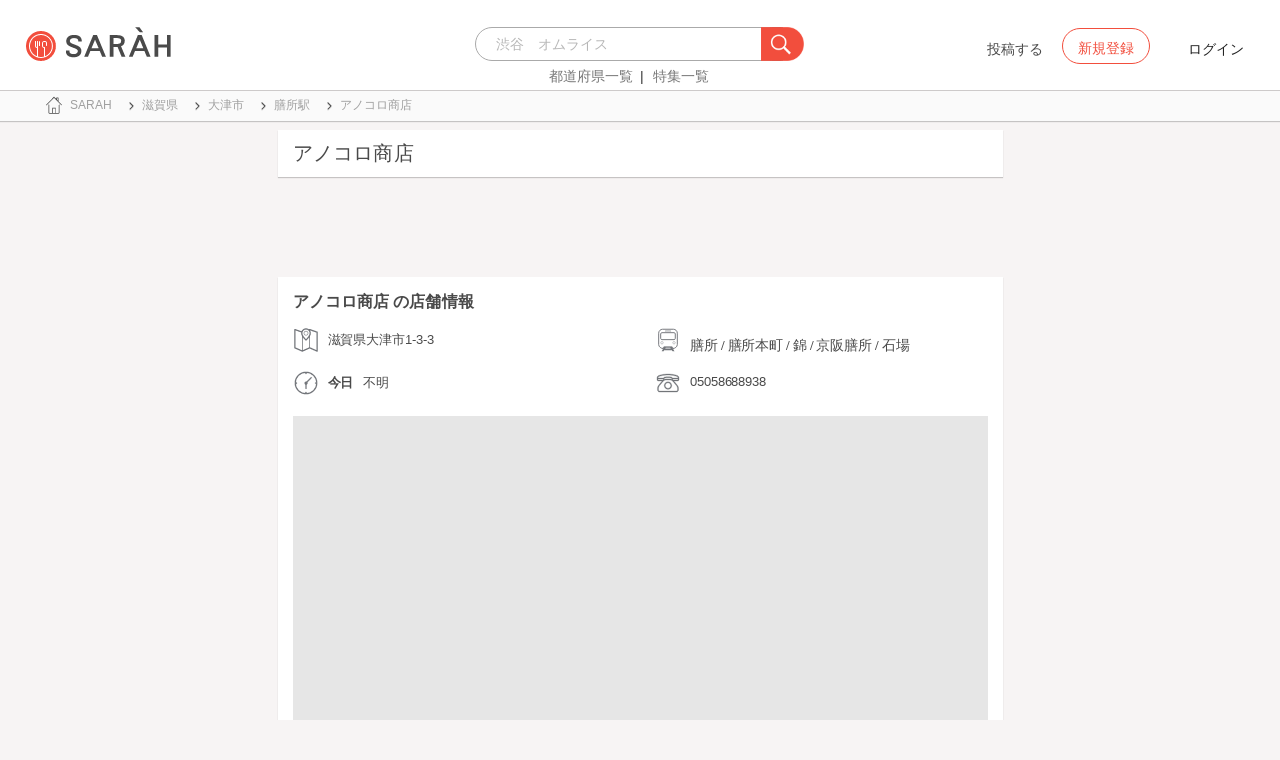

--- FILE ---
content_type: text/html; charset=utf-8
request_url: https://sarah30.com/shops/479213
body_size: 13868
content:
<!DOCTYPE html>
<html lang="ja">
  <head>
    <!-- Google Tag Manager -->
    <script>(function(w,d,s,l,i){w[l]=w[l]||[];w[l].push({'gtm.start':
    new Date().getTime(),event:'gtm.js'});var f=d.getElementsByTagName(s)[0],
    j=d.createElement(s),dl=l!='dataLayer'?'&l='+l:'';j.async=true;j.src=
    'https://www.googletagmanager.com/gtm.js?id='+i+dl+ '&gtm_auth=0QjIEuUzAgIke0c1oG0biQ&gtm_preview=env-2&gtm_cookies_win=x';f.parentNode.insertBefore(j,f);
    })(window,document,'script','dataLayer','GTM-T45HD9V');</script>
    <!-- End Google Tag Manager -->

    <meta property="fb:app_id" content="664988653549316" />
    <meta property="og:site_name" content="No.1のメニューが見つかる外食クチコミサービス《SARAH》" />
    <meta property="fb:admins" content="SARAH.OfficialAccount" />

      <title data-react-helmet="true">アノコロ商店 (滋賀県大津市)のおすすめメニューのランキング | おいしい！が増えるグルメアプリ「SARAH」 | おいしい！が増えるグルメアプリ「SARAH」</title>
      <meta data-react-helmet="true" property="og:type" content="article"/><meta data-react-helmet="true" property="og:url" content="https://sarah30.com/shops/479213"/><meta data-react-helmet="true" property="og:image" content="https://cdn.sarah30.com/assets/og_image.jpg"/><meta data-react-helmet="true" name="description" content="アノコロ商店 (滋賀県大津市)のおすすめメニューの口コミ・評判なら、メニュー単位で探せる、おいしい！が増えるグルメアプリSARAH[サラ]。アノコロ商店 のおすすめメニューをランキング形式で見ることができます。あなたが食べたい一品をみつけよう！"/><meta data-react-helmet="true" name="keywords" content="メニュー,ランキング,おすすめ"/><meta data-react-helmet="true" name="og:description" content="アノコロ商店 (滋賀県大津市)のおすすめメニューの口コミ・評判なら、メニュー単位で探せる、おいしい！が増えるグルメアプリSARAH[サラ]。アノコロ商店 のおすすめメニューをランキング形式で見ることができます。あなたが食べたい一品をみつけよう！"/><meta data-react-helmet="true" name="og:title" content="アノコロ商店 (滋賀県大津市)のおすすめメニューのランキング | おいしい！が増えるグルメアプリ「SARAH」 | おいしい！が増えるグルメアプリ「SARAH」"/>
      

    <script src="/lazysizes.min.js" type="text/javascript" async=""></script>
    <meta name="csrf-param" content="authenticity_token" />
<meta name="csrf-token" content="sSPQCG0M2tLGb+ZozwWjJj/odZKtMQuAK9XmZPoimwkO4x8tn8wJmZHto9YY9hzygs1D3IXLPLYrd+cGz0c6AQ==" />
    <link rel="stylesheet" media="all" href="/assets/application-333e3ded5c426113eb1c9bfa1a5eec1ce6005022b34541c4314e98b1c1d082c3.css" />
    
    <meta name="viewport" content="width=device-width,initial-scale=1.0,minimum-scale=1.0,user-scalable=no">
    <link rel="shortcut icon" type="image/x-icon" href="/favicon.ico" />
      <script type="application/ld+json">
          [{"@context":"http://schema.org","@type":"Restaurant","name":"アノコロ商店 ","address":"滋賀県大津市1-3-3 ","telephone":"05058688938","image":"https://cdn.sarah30.com/assets/no-menu-image-500_500.jpg","geo":{"@type":"GeoCoordinates","latitude":"35.00121313","longitude":"135.88102802"},"hasMenu":[{"@context":"http://schema.org","@type":"Menu","name":"バニラアイス","url":"https://sarah30.com/menus/1633618","image":"https://cdn.sarah30.com/assets/no-menu-image-500_500.jpg","thumbnailUrl":"https://cdn.sarah30.com/assets/no-menu-image-500_500.jpg","offers":{"@context":"http://schema.org","@type":"Offer","price":"200.0","priceCurrency":"JPY"}},{"@context":"http://schema.org","@type":"Menu","name":"シャーベット","url":"https://sarah30.com/menus/1633619","image":"https://cdn.sarah30.com/assets/no-menu-image-500_500.jpg","thumbnailUrl":"https://cdn.sarah30.com/assets/no-menu-image-500_500.jpg","offers":{"@context":"http://schema.org","@type":"Offer","price":"200.0","priceCurrency":"JPY"}},{"@context":"http://schema.org","@type":"Menu","name":"ポテトサラダ","url":"https://sarah30.com/menus/1633608","image":"https://cdn.sarah30.com/assets/no-menu-image-500_500.jpg","thumbnailUrl":"https://cdn.sarah30.com/assets/no-menu-image-500_500.jpg","offers":{"@context":"http://schema.org","@type":"Offer","price":"280.0","priceCurrency":"JPY"}},{"@context":"http://schema.org","@type":"Menu","name":"チャンジャ","url":"https://sarah30.com/menus/1633611","image":"https://cdn.sarah30.com/assets/no-menu-image-500_500.jpg","thumbnailUrl":"https://cdn.sarah30.com/assets/no-menu-image-500_500.jpg","offers":{"@context":"http://schema.org","@type":"Offer","price":"380.0","priceCurrency":"JPY"}},{"@context":"http://schema.org","@type":"Menu","name":"焼そば","url":"https://sarah30.com/menus/1633614","image":"https://cdn.sarah30.com/assets/no-menu-image-500_500.jpg","thumbnailUrl":"https://cdn.sarah30.com/assets/no-menu-image-500_500.jpg","offers":{"@context":"http://schema.org","@type":"Offer","price":"480.0","priceCurrency":"JPY"}},{"@context":"http://schema.org","@type":"Menu","name":"梅茶","url":"https://sarah30.com/menus/1633615","image":"https://cdn.sarah30.com/assets/no-menu-image-500_500.jpg","thumbnailUrl":"https://cdn.sarah30.com/assets/no-menu-image-500_500.jpg","offers":{"@context":"http://schema.org","@type":"Offer","price":"380.0","priceCurrency":"JPY"}},{"@context":"http://schema.org","@type":"Menu","name":"ぶたキムチ","url":"https://sarah30.com/menus/1633596","image":"https://cdn.sarah30.com/assets/no-menu-image-500_500.jpg","thumbnailUrl":"https://cdn.sarah30.com/assets/no-menu-image-500_500.jpg","offers":{"@context":"http://schema.org","@type":"Offer","price":"380.0","priceCurrency":"JPY"}},{"@context":"http://schema.org","@type":"Menu","name":"どて焼","url":"https://sarah30.com/menus/1633594","image":"https://cdn.sarah30.com/assets/no-menu-image-500_500.jpg","thumbnailUrl":"https://cdn.sarah30.com/assets/no-menu-image-500_500.jpg","offers":{"@context":"http://schema.org","@type":"Offer","price":"380.0","priceCurrency":"JPY"}},{"@context":"http://schema.org","@type":"Menu","name":"厚焼玉子","url":"https://sarah30.com/menus/1633595","image":"https://cdn.sarah30.com/assets/no-menu-image-500_500.jpg","thumbnailUrl":"https://cdn.sarah30.com/assets/no-menu-image-500_500.jpg","offers":{"@context":"http://schema.org","@type":"Offer","price":"380.0","priceCurrency":"JPY"}},{"@context":"http://schema.org","@type":"Menu","name":"トリカラぽん","url":"https://sarah30.com/menus/1633597","image":"https://cdn.sarah30.com/assets/no-menu-image-500_500.jpg","thumbnailUrl":"https://cdn.sarah30.com/assets/no-menu-image-500_500.jpg","offers":{"@context":"http://schema.org","@type":"Offer","price":"380.0","priceCurrency":"JPY"}},{"@context":"http://schema.org","@type":"Menu","name":"キムチ","url":"https://sarah30.com/menus/1633610","image":"https://cdn.sarah30.com/assets/no-menu-image-500_500.jpg","thumbnailUrl":"https://cdn.sarah30.com/assets/no-menu-image-500_500.jpg","offers":{"@context":"http://schema.org","@type":"Offer","price":"300.0","priceCurrency":"JPY"}},{"@context":"http://schema.org","@type":"Menu","name":"なすあさ","url":"https://sarah30.com/menus/1633612","image":"https://cdn.sarah30.com/assets/no-menu-image-500_500.jpg","thumbnailUrl":"https://cdn.sarah30.com/assets/no-menu-image-500_500.jpg","offers":{"@context":"http://schema.org","@type":"Offer","price":"280.0","priceCurrency":"JPY"}},{"@context":"http://schema.org","@type":"Menu","name":"なんから","url":"https://sarah30.com/menus/1633599","image":"https://cdn.sarah30.com/assets/no-menu-image-500_500.jpg","thumbnailUrl":"https://cdn.sarah30.com/assets/no-menu-image-500_500.jpg","offers":{"@context":"http://schema.org","@type":"Offer","price":"380.0","priceCurrency":"JPY"}},{"@context":"http://schema.org","@type":"Menu","name":"さきいか天","url":"https://sarah30.com/menus/1633600","image":"https://cdn.sarah30.com/assets/no-menu-image-500_500.jpg","thumbnailUrl":"https://cdn.sarah30.com/assets/no-menu-image-500_500.jpg","offers":{"@context":"http://schema.org","@type":"Offer","price":"380.0","priceCurrency":"JPY"}},{"@context":"http://schema.org","@type":"Menu","name":"ポテサラ","url":"https://sarah30.com/menus/1633601","image":"https://cdn.sarah30.com/assets/no-menu-image-500_500.jpg","thumbnailUrl":"https://cdn.sarah30.com/assets/no-menu-image-500_500.jpg","offers":{"@context":"http://schema.org","@type":"Offer","price":"280.0","priceCurrency":"JPY"}},{"@context":"http://schema.org","@type":"Menu","name":"大根サラダ","url":"https://sarah30.com/menus/1633603","image":"https://cdn.sarah30.com/assets/no-menu-image-500_500.jpg","thumbnailUrl":"https://cdn.sarah30.com/assets/no-menu-image-500_500.jpg","offers":{"@context":"http://schema.org","@type":"Offer","price":"380.0","priceCurrency":"JPY"}},{"@context":"http://schema.org","@type":"Menu","name":"シーザーサラダ","url":"https://sarah30.com/menus/1633604","image":"https://cdn.sarah30.com/assets/no-menu-image-500_500.jpg","thumbnailUrl":"https://cdn.sarah30.com/assets/no-menu-image-500_500.jpg","offers":{"@context":"http://schema.org","@type":"Offer","price":"480.0","priceCurrency":"JPY"}},{"@context":"http://schema.org","@type":"Menu","name":"枝豆","url":"https://sarah30.com/menus/1633606","image":"https://cdn.sarah30.com/assets/no-menu-image-500_500.jpg","thumbnailUrl":"https://cdn.sarah30.com/assets/no-menu-image-500_500.jpg","offers":{"@context":"http://schema.org","@type":"Offer","price":"280.0","priceCurrency":"JPY"}},{"@context":"http://schema.org","@type":"Menu","name":"やみキュー","url":"https://sarah30.com/menus/1633607","image":"https://cdn.sarah30.com/assets/no-menu-image-500_500.jpg","thumbnailUrl":"https://cdn.sarah30.com/assets/no-menu-image-500_500.jpg","offers":{"@context":"http://schema.org","@type":"Offer","price":"280.0","priceCurrency":"JPY"}},{"@context":"http://schema.org","@type":"Menu","name":"たこ茶","url":"https://sarah30.com/menus/1633616","image":"https://cdn.sarah30.com/assets/no-menu-image-500_500.jpg","thumbnailUrl":"https://cdn.sarah30.com/assets/no-menu-image-500_500.jpg","offers":{"@context":"http://schema.org","@type":"Offer","price":"380.0","priceCurrency":"JPY"}},{"@context":"http://schema.org","@type":"Menu","name":"山もりスパイシーポテト","url":"https://sarah30.com/menus/1633598","image":"https://cdn.sarah30.com/assets/no-menu-image-500_500.jpg","thumbnailUrl":"https://cdn.sarah30.com/assets/no-menu-image-500_500.jpg","offers":{"@context":"http://schema.org","@type":"Offer","price":"380.0","priceCurrency":"JPY"}},{"@context":"http://schema.org","@type":"Menu","name":"たこわさ","url":"https://sarah30.com/menus/1633609","image":"https://cdn.sarah30.com/assets/no-menu-image-500_500.jpg","thumbnailUrl":"https://cdn.sarah30.com/assets/no-menu-image-500_500.jpg","offers":{"@context":"http://schema.org","@type":"Offer","price":"300.0","priceCurrency":"JPY"}}]},{"@context":"https://schema.org","@graph":[{"@type":"WebSite","@id":"https://sarah30.com/#website","url":"https://sarah30.com/","name":"No.1のメニューが見つかる外食クチコミサービス《SARAH》","description":"レストランの一皿に対する口コミを中心とした、No.1のメニューが見つかる外食クチコミサービス《SARAH》[サラ] 全国3081397件の件の人気メニューランキングから、それぞれのジャンル・地域の人気おすすめメニューの口コミ・評判・ランキングを見て食べたい一皿を見つけよう。","publisher":{"@id":"https://sarah30.com/#organization"},"inLanguage":"ja"},{"@type":"WebPage","@id":"https://sarah30.com/shops/479213","url":"https://sarah30.com/shops/479213","name":"アノコロ商店 (滋賀県大津市)のおすすめメニューのランキング | おいしい！が増えるグルメアプリ「SARAH」 | おいしい！が増えるグルメアプリ「SARAH」","isPartOf":{"@id":"https://sarah30.com/#website"},"primaryImageOfPage":{"@id":"https://cdn.sarah30.com/assets/og_image.jpg"},"image":{"@id":"https://cdn.sarah30.com/assets/og_image.jpg"},"description":"アノコロ商店 (滋賀県大津市)のおすすめメニューの口コミ・評判なら、メニュー単位で探せる、おいしい！が増えるグルメアプリSARAH[サラ]。アノコロ商店 のおすすめメニューをランキング形式で見ることができます。あなたが食べたい一品をみつけよう！","breadcrumb":{"@id":"https://sarah30.com/shops/479213#breadcrumb"},"inLanguage":"ja","potentialAction":[{"@type":"ReadAction","target":"https://sarah30.com/shops/479213#breadcrumb"}]},{"@type":"ImageObject","inLanguage":"ja","@id":"https://sarah30.com/shops/479213","url":"https://cdn.sarah30.com/assets/og_image.jpg","contentUrl":"https://cdn.sarah30.com/assets/og_image.jpg"},{"@type":"BreadcrumbList","@id":"https://sarah30.com/shops/479213#breadcrumb","itemListElement":[{"@type":"ListItem","position":1,"item":{"@id":"https://sarah30.com/","name":"トップ"}},{"@type":"ListItem","position":2,"item":{"@id":"https://sarah30.com/menus?state=25","name":"滋賀県"}},{"@type":"ListItem","position":3,"item":{"@id":"https://sarah30.com/menus?city=1150","name":"大津市"}},{"@type":"ListItem","position":4,"item":{"@id":"https://sarah30.com/menus?station=3040","name":"膳所駅"}},{"@type":"ListItem","position":5,"item":{"@id":"https://sarah30.com/shops/479213","name":"アノコロ商店 "}}]},{"@type":"Organization","@id":"https://sarah30.com/#organization","name":"SARAH Inc.","url":"https://corporate.sarah30.com/"}]}]
      </script>

    <script async src="https://www.googletagmanager.com/gtag/js?id=AW-952812358"></script>
    <script>
      window.dataLayer = window.dataLayer || [];
      function gtag(){dataLayer.push(arguments);}
    </script>

    <meta name="msvalidate.01" content="3BD4695777AAE845308EF203EEEA2484" />

    <script async src="https://pagead2.googlesyndication.com/pagead/js/adsbygoogle.js?client=ca-pub-6852609287458553"
     crossorigin="anonymous"></script>
   <script>
      (adsbygoogle = window.adsbygoogle || []).push({google_ad_client: 'ca-pub-6852609287458553',enable_page_level_ads: true});
    </script>
  </head>



  <body class="desktop">
    <!-- Google Tag Manager (noscript) -->
    <noscript><iframe src="https://www.googletagmanager.com/ns.html?id=GTM-T45HD9V&gtm_auth=0QjIEuUzAgIke0c1oG0biQ&gtm_preview=env-2&gtm_cookies_win=x"
    height="0" width="0" style="display:none;visibility:hidden"></iframe></noscript>
    <!-- End Google Tag Manager (noscript) -->

    <script type="application/json" id="js-react-on-rails-context">{"inMailer":false,"i18nLocale":"ja","i18nDefaultLocale":"ja","href":"https://sarah30.com/shops/479213","location":"/shops/479213","scheme":"https","host":"sarah30.com","port":null,"pathname":"/shops/479213","search":null,"httpAcceptLanguage":null,"serverSide":false}</script>
<script type="application/json" class="js-react-on-rails-component">{"component_name":"Router","props":{"gaTrackingId":"UA-46433934-3","request_variant":"desktop","facebookPixelId":2130854556934564,"twitterConversionTagId":"o0g3q","googleAdwordsRemarketingTagId":"AW-952812358"},"trace":false,"dom_id":"Router-react-component-21e67df8-999d-4a2f-8428-f3cd5132f9c7"}</script>
    <div id="Router-react-component-21e67df8-999d-4a2f-8428-f3cd5132f9c7"><div data-reactroot="" data-reactid="1" data-react-checksum="1706204662"><!-- react-empty: 2 --><header class="header-container add-border" data-reactid="3"><p class="sarah-title" style="margin:0 auto;width:400px;" data-reactid="4"><a rel="" href="/" data-reactid="5"><img src="/image/logo-desktop.svg" alt="No.1のメニューが見つかる外食クチコミサービス《SARAH》" height="23" width="102" class="desktop-logo" style="vertical-align:top;" data-reactid="6"/></a></p><div class="searchbox" data-reactid="7"><section data-reactid="8"><form action="/menus" data-reactid="9"><div class="input-group seach-box-style-for-device" data-reactid="10"><div role="combobox" aria-haspopup="listbox" aria-owns="react-autowhatever-1" aria-expanded="false" class="react-autosuggest__container" data-reactid="11"><input type="search" value="" autocomplete="off" aria-autocomplete="list" aria-controls="react-autowhatever-1" class="react-autosuggest__input" placeholder="渋谷　オムライス" data-reactid="12"/><div id="react-autowhatever-1" role="listbox" class="react-autosuggest__suggestions-container" data-reactid="13"></div></div><div class="input-group-btn search-btn-for-device" data-reactid="14"><button type="submit" data-reactid="15"><img src="/image/search_button@3x.png" class="btn btn-default search-box-btn desktop-search-btn" alt="" data-reactid="16"/></button></div></div></form><nav class="search-btn-bottom-link" style="padding-top:5px;" data-reactid="17"><ul data-reactid="18"><li data-reactid="19"><a class="state-text header-link first" href="/states" data-reactid="20">都道府県一覧</a></li><li data-reactid="21"><a href="/topics" class="state-text header-link" data-reactid="22">特集一覧</a></li></ul></nav></section></div><div data-reactid="23"><div class="register-contents" data-reactid="24"><span class="post-btn" data-reactid="25">投稿する</span><button class="register-button" style="border:10px;box-sizing:border-box;display:inline-block;font-family:Roboto, sans-serif;-webkit-tap-highlight-color:rgba(0, 0, 0, 0);cursor:pointer;text-decoration:none;margin:0;padding:0;outline:none;font-size:inherit;font-weight:inherit;position:relative;z-index:1;height:36px;line-height:36px;min-width:88px;color:rgba(0, 0, 0, 0.87);transition:all 450ms cubic-bezier(0.23, 1, 0.32, 1) 0ms;border-radius:2px;user-select:none;overflow:hidden;background-color:rgba(0, 0, 0, 0);text-align:center;-moz-box-sizing:border-box;-webkit-transition:all 450ms cubic-bezier(0.23, 1, 0.32, 1) 0ms;-moz-transition:all 450ms cubic-bezier(0.23, 1, 0.32, 1) 0ms;-webkit-user-select:none;-moz-user-select:none;-ms-user-select:none;" tabindex="0" type="button" data-reactid="26"><div data-reactid="27"><span style="position:relative;padding-left:16px;padding-right:16px;vertical-align:middle;letter-spacing:0;text-transform:uppercase;font-weight:500;font-size:14px;" data-reactid="28">新規登録</span></div></button><button class="login-text none-link-decoration" style="border:10px;box-sizing:border-box;display:inline-block;font-family:Roboto, sans-serif;-webkit-tap-highlight-color:rgba(0, 0, 0, 0);cursor:pointer;text-decoration:none;margin:0;padding:0;outline:none;font-size:inherit;font-weight:inherit;position:relative;z-index:1;height:36px;line-height:36px;min-width:88px;color:rgba(0, 0, 0, 0.87);transition:all 450ms cubic-bezier(0.23, 1, 0.32, 1) 0ms;border-radius:2px;user-select:none;overflow:hidden;background-color:rgba(0, 0, 0, 0);text-align:center;-moz-box-sizing:border-box;-webkit-transition:all 450ms cubic-bezier(0.23, 1, 0.32, 1) 0ms;-moz-transition:all 450ms cubic-bezier(0.23, 1, 0.32, 1) 0ms;-webkit-user-select:none;-moz-user-select:none;-ms-user-select:none;" tabindex="0" type="button" data-reactid="29"><div data-reactid="30"><!-- react-text: 31 -->ログイン<!-- /react-text --></div></button></div><!-- react-empty: 32 --></div><span style="position:absolute;bottom:0;right:0;" data-reactid="33"></span></header><main style="margin-top:100px;" data-reactid="34"><div class="desktop-top-container" data-reactid="35"><!-- react-empty: 36 --><nav class="desktop-breadcrumb clearfix _nav_breadcrumb" data-reactid="37"><ol itemscope="" itemtype="http://schema.org/BreadcrumbList" data-reactid="38"><li itemprop="itemListElement" itemscope="" itemtype="http://schema.org/ListItem" data-reactid="39"><a href="/" class="" itemprop="item" data-reactid="40"><div data-reactid="41"><div class="breadcrumb-content" style="color:#4a4a4a;display:block;font-size:13px;line-height:normal;position:relative;transition:all 450ms cubic-bezier(0.23, 1, 0.32, 1) 0ms;margin-left:0;padding-left:50px;padding-right:16px;padding-bottom:5px;padding-top:8px;min-height:35px;font-family:HiraginoSans-W6;font-weight:600;font-style:normal;font-stretch:normal;letter-spacing:-0.1px;-webkit-transition:all 450ms cubic-bezier(0.23, 1, 0.32, 1) 0ms;-moz-transition:all 450ms cubic-bezier(0.23, 1, 0.32, 1) 0ms;" data-reactid="42"><img src="/image/breadcrumb_home.svg" style="height:24px;width:24px;display:block;position:absolute;top:0;margin:12px;left:4px;margin-top:5px;margin-bottom:5px;" class="home" alt="トップ" color="#757575" data-reactid="43"/><span class="breadcrumb-text-home" data-reactid="44"><span itemprop="name" data-reactid="45">SARAH</span></span></div></div></a><meta itemprop="position" content="1" data-reactid="46"/></li><li itemprop="itemListElement" itemscope="" itemtype="http://schema.org/ListItem" data-reactid="47"><a href="/menus?state=25" class="" itemprop="item" data-reactid="48"><div data-reactid="49"><div class="breadcrumb-content" style="color:#4a4a4a;display:block;font-size:13px;line-height:normal;position:relative;transition:all 450ms cubic-bezier(0.23, 1, 0.32, 1) 0ms;margin-left:0;padding-left:50px;padding-right:16px;padding-bottom:5px;padding-top:8px;min-height:35px;font-family:HiraginoSans-W6;font-weight:600;font-style:normal;font-stretch:normal;letter-spacing:-0.1px;-webkit-transition:all 450ms cubic-bezier(0.23, 1, 0.32, 1) 0ms;-moz-transition:all 450ms cubic-bezier(0.23, 1, 0.32, 1) 0ms;" data-reactid="50"><img src="/image/allow-right.svg" style="height:24px;width:24px;display:block;position:absolute;top:0;margin:12px;left:4px;margin-top:5px;margin-bottom:5px;" class="breadcrumb-icon" alt="" color="#757575" data-reactid="51"/><span class="breadcrumb-text" data-reactid="52"><span itemprop="name" data-reactid="53">滋賀県</span></span></div></div></a><meta itemprop="position" content="2" data-reactid="54"/></li><li itemprop="itemListElement" itemscope="" itemtype="http://schema.org/ListItem" data-reactid="55"><a href="/menus?city=1150" class="" itemprop="item" data-reactid="56"><div data-reactid="57"><div class="breadcrumb-content" style="color:#4a4a4a;display:block;font-size:13px;line-height:normal;position:relative;transition:all 450ms cubic-bezier(0.23, 1, 0.32, 1) 0ms;margin-left:0;padding-left:50px;padding-right:16px;padding-bottom:5px;padding-top:8px;min-height:35px;font-family:HiraginoSans-W6;font-weight:600;font-style:normal;font-stretch:normal;letter-spacing:-0.1px;-webkit-transition:all 450ms cubic-bezier(0.23, 1, 0.32, 1) 0ms;-moz-transition:all 450ms cubic-bezier(0.23, 1, 0.32, 1) 0ms;" data-reactid="58"><img src="/image/allow-right.svg" style="height:24px;width:24px;display:block;position:absolute;top:0;margin:12px;left:4px;margin-top:5px;margin-bottom:5px;" class="breadcrumb-icon" alt="" color="#757575" data-reactid="59"/><span class="breadcrumb-text" data-reactid="60"><span itemprop="name" data-reactid="61">大津市</span></span></div></div></a><meta itemprop="position" content="3" data-reactid="62"/></li><li itemprop="itemListElement" itemscope="" itemtype="http://schema.org/ListItem" data-reactid="63"><a href="/menus?station=3040" class="" itemprop="item" data-reactid="64"><div data-reactid="65"><div class="breadcrumb-content" style="color:#4a4a4a;display:block;font-size:13px;line-height:normal;position:relative;transition:all 450ms cubic-bezier(0.23, 1, 0.32, 1) 0ms;margin-left:0;padding-left:50px;padding-right:16px;padding-bottom:5px;padding-top:8px;min-height:35px;font-family:HiraginoSans-W6;font-weight:600;font-style:normal;font-stretch:normal;letter-spacing:-0.1px;-webkit-transition:all 450ms cubic-bezier(0.23, 1, 0.32, 1) 0ms;-moz-transition:all 450ms cubic-bezier(0.23, 1, 0.32, 1) 0ms;" data-reactid="66"><img src="/image/allow-right.svg" style="height:24px;width:24px;display:block;position:absolute;top:0;margin:12px;left:4px;margin-top:5px;margin-bottom:5px;" class="breadcrumb-icon" alt="" color="#757575" data-reactid="67"/><span class="breadcrumb-text" data-reactid="68"><span itemprop="name" data-reactid="69">膳所駅</span></span></div></div></a><meta itemprop="position" content="4" data-reactid="70"/></li><li itemprop="itemListElement" itemscope="" itemtype="http://schema.org/ListItem" data-reactid="71"><a href="/shops/479213" disabled="" class="disable-link" itemprop="item" data-reactid="72"><div data-reactid="73"><div class="breadcrumb-content" style="color:#4a4a4a;display:block;font-size:13px;line-height:normal;position:relative;transition:all 450ms cubic-bezier(0.23, 1, 0.32, 1) 0ms;margin-left:0;padding-left:50px;padding-right:16px;padding-bottom:5px;padding-top:8px;min-height:35px;font-family:HiraginoSans-W6;font-weight:600;font-style:normal;font-stretch:normal;letter-spacing:-0.1px;-webkit-transition:all 450ms cubic-bezier(0.23, 1, 0.32, 1) 0ms;-moz-transition:all 450ms cubic-bezier(0.23, 1, 0.32, 1) 0ms;" data-reactid="74"><img src="/image/allow-right.svg" style="height:24px;width:24px;display:block;position:absolute;top:0;margin:12px;left:4px;margin-top:5px;margin-bottom:5px;" class="breadcrumb-icon" alt="" color="#757575" data-reactid="75"/><span class="breadcrumb-text" data-reactid="76"><span itemprop="name" data-reactid="77">アノコロ商店 </span></span></div></div></a><meta itemprop="position" content="5" data-reactid="78"/></li></ol></nav><div class="content-single-col" data-reactid="79"><article class="desktop-shop-detail-container" data-reactid="80"><h1 data-reactid="81">アノコロ商店 </h1><div style="width:100%;height:90px;padding:2px 0;" data-reactid="82"><ins class="adsbygoogle" style="display:inline-block;width:100%;height:100%;" data-ad-client="ca-pub-6852609287458553" data-ad-slot="7347106661" data-reactid="83"></ins></div><section class="shop-detail-content-container _section_shop_information" data-reactid="84"><div class="subtitle-wrapper subtitle-wrapper-menu" data-reactid="85"><h2 class="undefined subtitle-base-font" data-reactid="86">アノコロ商店 の店舗情報</h2><!-- react-text: 87 --><!-- /react-text --></div><div class="row no-side-margin" data-reactid="88"><div class="col-md-6 col-xs-6 no-side-padding" data-reactid="89"><div data-reactid="90"><div style="color:#4a4a4a;display:block;font-size:13px;line-height:normal;position:relative;transition:all 450ms cubic-bezier(0.23, 1, 0.32, 1) 0ms;margin-left:0;padding-left:50px;padding-right:16px;padding-bottom:5px;padding-top:8px;min-height:35px;font-family:HiraginoSans-W6;font-weight:600;font-style:normal;font-stretch:normal;letter-spacing:-0.1px;-webkit-transition:all 450ms cubic-bezier(0.23, 1, 0.32, 1) 0ms;-moz-transition:all 450ms cubic-bezier(0.23, 1, 0.32, 1) 0ms;" data-reactid="91"><img src="/image/map.svg" style="height:24px;width:24px;display:block;position:absolute;top:0;margin:12px;left:4px;margin-top:5px;margin-bottom:5px;" class="shop-content-icon" alt="" color="#757575" data-reactid="92"/><span class="shop-content-text" data-reactid="93">滋賀県大津市1-3-3 </span></div></div></div><div class="col-md-6 col-xs-6 no-side-padding" data-reactid="94"><div data-reactid="95"><div style="color:#4a4a4a;display:block;font-size:13px;line-height:30px;position:relative;transition:all 450ms cubic-bezier(0.23, 1, 0.32, 1) 0ms;margin-left:0;padding-left:50px;padding-right:16px;padding-bottom:5px;padding-top:8px;min-height:35px;font-family:HiraginoSans-W6;font-weight:600;font-style:normal;font-stretch:normal;letter-spacing:-0.1px;-webkit-transition:all 450ms cubic-bezier(0.23, 1, 0.32, 1) 0ms;-moz-transition:all 450ms cubic-bezier(0.23, 1, 0.32, 1) 0ms;" data-reactid="96"><a style="font-family:HiraginoSans-W3;" href="/menus?station=3040" data-reactid="97"><span class="text-base-font" data-reactid="98">膳所</span></a><!-- react-text: 99 --> / <!-- /react-text --><a style="font-family:HiraginoSans-W3;" href="/menus?station=6878" data-reactid="100"><span class="text-base-font" data-reactid="101">膳所本町</span></a><!-- react-text: 102 --> / <!-- /react-text --><a style="font-family:HiraginoSans-W3;" href="/menus?station=6879" data-reactid="103"><span class="text-base-font" data-reactid="104">錦</span></a><!-- react-text: 105 --> / <!-- /react-text --><a style="font-family:HiraginoSans-W3;" href="/menus?station=6880" data-reactid="106"><span class="text-base-font" data-reactid="107">京阪膳所</span></a><!-- react-text: 108 --> / <!-- /react-text --><a style="font-family:HiraginoSans-W3;" href="/menus?station=6881" data-reactid="109"><span class="text-base-font" data-reactid="110">石場</span></a><img src="/image/train.svg" style="height:24px;width:24px;display:block;position:absolute;top:0;margin:12px;left:4px;margin-top:5px;margin-bottom:5px;" alt="" color="#757575" data-reactid="111"/></div></div></div></div><div class="row no-side-margin" data-reactid="112"><div class="col-md-6 col-xs-6 no-side-padding" data-reactid="113"><div data-reactid="114"><div style="color:#4a4a4a;display:block;font-size:13px;line-height:normal;position:relative;transition:all 450ms cubic-bezier(0.23, 1, 0.32, 1) 0ms;margin-left:0;padding-left:50px;padding-right:16px;padding-bottom:5px;padding-top:8px;min-height:35px;font-family:HiraginoSans-W6;font-weight:600;font-style:normal;font-stretch:normal;letter-spacing:-0.1px;-webkit-transition:all 450ms cubic-bezier(0.23, 1, 0.32, 1) 0ms;-moz-transition:all 450ms cubic-bezier(0.23, 1, 0.32, 1) 0ms;" data-reactid="115"><img src="/image/clock.svg" style="height:24px;width:24px;display:block;position:absolute;top:0;margin:12px;left:4px;margin-top:5px;margin-bottom:5px;" class="shop-content-icon" alt="" color="#757575" data-reactid="116"/><span data-reactid="117"><div data-reactid="118"><span class="today-text" data-reactid="119">今日</span><span class="opening-hour-text" data-reactid="120">不明</span></div></span></div></div></div><div class="col-md-6 col-xs-6 no-side-padding" data-reactid="121"><div data-reactid="122"><div style="color:#4a4a4a;display:block;font-size:13px;line-height:normal;position:relative;transition:all 450ms cubic-bezier(0.23, 1, 0.32, 1) 0ms;margin-left:0;padding-left:50px;padding-right:16px;padding-bottom:5px;padding-top:8px;min-height:35px;font-family:HiraginoSans-W6;font-weight:600;font-style:normal;font-stretch:normal;letter-spacing:-0.1px;-webkit-transition:all 450ms cubic-bezier(0.23, 1, 0.32, 1) 0ms;-moz-transition:all 450ms cubic-bezier(0.23, 1, 0.32, 1) 0ms;" data-reactid="123"><img src="/image/phone.svg" style="height:24px;width:24px;display:block;position:absolute;top:0;margin:12px;left:4px;margin-top:5px;margin-bottom:5px;" class="shop-content-icon" alt="" color="#757575" data-reactid="124"/><span class="shop-content-text" data-reactid="125">05058688938</span></div></div></div></div><div style="height:450px;width:100%;padding:15px;margin:0 auto;" data-reactid="126"><div style="height:100%;width:100%;background-color:#e6e6e6;" data-reactid="127"><iframe frameborder="0" style="width:100%;height:100%;" src="https://www.google.com/maps/embed/v1/place?zoom=16&amp;q=35.00121313,135.88102802&amp;key=AIzaSyA_4TVZGfYmtSAQU1JoNzZwhfis5JQxwnU" data-reactid="128"></iframe></div></div></section><section class="menu-contents-list-container _section_shop_menus" data-reactid="129"><h2 class="subtitle-text subtitle-base-font" data-reactid="130">このお店のメニューランキング</h2><ul class="clearfix new-menu-list" style="margin-bottom:20px;" data-reactid="131"><li class="clearfix" data-reactid="132"><div class="thumb" data-reactid="133"><a href="/menus/1633618" data-reactid="134"><img src="/assets/sp/no-menu-image-2afd10ef8242cebd52c369af6a98422d.png" width="55" height="55" class="shop-menu-image" alt="バニラアイス" data-reactid="135"/></a></div><div class="content" data-reactid="136"><h3 data-reactid="137"><!-- react-text: 138 -->1位.<!-- /react-text --><a href="/menus/1633618" data-reactid="139">バニラアイス</a></h3><div class="clearfix" data-reactid="140"><div class="pull-left" data-reactid="141"><span class="menu-score-outline " style="bottom:0;" data-reactid="142"><span class="menu-unscore-star" data-reactid="143"></span><span class="menu-unscore-star" data-reactid="144"></span><span class="menu-unscore-star" data-reactid="145"></span><span class="menu-unscore-star" data-reactid="146"></span><span class="menu-unscore-star" data-reactid="147"></span><span class="menu-score-text text-base-font" data-reactid="148">-</span><span class="review-created-at" data-reactid="149"></span></span></div><div class="pull-right" style="margin-right:10px;" data-reactid="150"><span class="price-text  text-base-font" data-reactid="151">¥200</span></div></div></div></li><li class="clearfix" data-reactid="152"><div class="thumb" data-reactid="153"><a href="/menus/1633619" data-reactid="154"><img src="/assets/sp/no-menu-image-2afd10ef8242cebd52c369af6a98422d.png" width="55" height="55" class="shop-menu-image" alt="シャーベット" data-reactid="155"/></a></div><div class="content" data-reactid="156"><h3 data-reactid="157"><!-- react-text: 158 -->2位.<!-- /react-text --><a href="/menus/1633619" data-reactid="159">シャーベット</a></h3><div class="clearfix" data-reactid="160"><div class="pull-left" data-reactid="161"><span class="menu-score-outline " style="bottom:0;" data-reactid="162"><span class="menu-unscore-star" data-reactid="163"></span><span class="menu-unscore-star" data-reactid="164"></span><span class="menu-unscore-star" data-reactid="165"></span><span class="menu-unscore-star" data-reactid="166"></span><span class="menu-unscore-star" data-reactid="167"></span><span class="menu-score-text text-base-font" data-reactid="168">-</span><span class="review-created-at" data-reactid="169"></span></span></div><div class="pull-right" style="margin-right:10px;" data-reactid="170"><span class="price-text  text-base-font" data-reactid="171">¥200</span></div></div></div></li><li class="clearfix" data-reactid="172"><div class="thumb" data-reactid="173"><a href="/menus/1633608" data-reactid="174"><img src="/assets/sp/no-menu-image-2afd10ef8242cebd52c369af6a98422d.png" width="55" height="55" class="shop-menu-image" alt="ポテトサラダ" data-reactid="175"/></a></div><div class="content" data-reactid="176"><h3 data-reactid="177"><!-- react-text: 178 -->3位.<!-- /react-text --><a href="/menus/1633608" data-reactid="179">ポテトサラダ</a></h3><div class="clearfix" data-reactid="180"><div class="pull-left" data-reactid="181"><span class="menu-score-outline " style="bottom:0;" data-reactid="182"><span class="menu-unscore-star" data-reactid="183"></span><span class="menu-unscore-star" data-reactid="184"></span><span class="menu-unscore-star" data-reactid="185"></span><span class="menu-unscore-star" data-reactid="186"></span><span class="menu-unscore-star" data-reactid="187"></span><span class="menu-score-text text-base-font" data-reactid="188">-</span><span class="review-created-at" data-reactid="189"></span></span></div><div class="pull-right" style="margin-right:10px;" data-reactid="190"><span class="price-text  text-base-font" data-reactid="191">¥280</span></div></div></div></li><li class="clearfix" data-reactid="192"><div class="thumb" data-reactid="193"><a href="/menus/1633611" data-reactid="194"><img src="/assets/sp/no-menu-image-2afd10ef8242cebd52c369af6a98422d.png" width="55" height="55" class="shop-menu-image" alt="チャンジャ" data-reactid="195"/></a></div><div class="content" data-reactid="196"><h3 data-reactid="197"><!-- react-text: 198 -->4位.<!-- /react-text --><a href="/menus/1633611" data-reactid="199">チャンジャ</a></h3><div class="clearfix" data-reactid="200"><div class="pull-left" data-reactid="201"><span class="menu-score-outline " style="bottom:0;" data-reactid="202"><span class="menu-unscore-star" data-reactid="203"></span><span class="menu-unscore-star" data-reactid="204"></span><span class="menu-unscore-star" data-reactid="205"></span><span class="menu-unscore-star" data-reactid="206"></span><span class="menu-unscore-star" data-reactid="207"></span><span class="menu-score-text text-base-font" data-reactid="208">-</span><span class="review-created-at" data-reactid="209"></span></span></div><div class="pull-right" style="margin-right:10px;" data-reactid="210"><span class="price-text  text-base-font" data-reactid="211">¥380</span></div></div></div></li><li class="clearfix" data-reactid="212"><div class="thumb" data-reactid="213"><a href="/menus/1633614" data-reactid="214"><img src="/assets/sp/no-menu-image-2afd10ef8242cebd52c369af6a98422d.png" width="55" height="55" class="shop-menu-image" alt="焼そば" data-reactid="215"/></a></div><div class="content" data-reactid="216"><h3 data-reactid="217"><!-- react-text: 218 -->5位.<!-- /react-text --><a href="/menus/1633614" data-reactid="219">焼そば</a></h3><div class="clearfix" data-reactid="220"><div class="pull-left" data-reactid="221"><span class="menu-score-outline " style="bottom:0;" data-reactid="222"><span class="menu-unscore-star" data-reactid="223"></span><span class="menu-unscore-star" data-reactid="224"></span><span class="menu-unscore-star" data-reactid="225"></span><span class="menu-unscore-star" data-reactid="226"></span><span class="menu-unscore-star" data-reactid="227"></span><span class="menu-score-text text-base-font" data-reactid="228">-</span><span class="review-created-at" data-reactid="229"></span></span></div><div class="pull-right" style="margin-right:10px;" data-reactid="230"><span class="price-text  text-base-font" data-reactid="231">¥480</span></div></div></div></li><li class="clearfix" data-reactid="232"><div class="thumb" data-reactid="233"><a href="/menus/1633615" data-reactid="234"><img src="/assets/sp/no-menu-image-2afd10ef8242cebd52c369af6a98422d.png" width="55" height="55" class="shop-menu-image" alt="梅茶" data-reactid="235"/></a></div><div class="content" data-reactid="236"><h3 data-reactid="237"><!-- react-text: 238 -->6位.<!-- /react-text --><a href="/menus/1633615" data-reactid="239">梅茶</a></h3><div class="clearfix" data-reactid="240"><div class="pull-left" data-reactid="241"><span class="menu-score-outline " style="bottom:0;" data-reactid="242"><span class="menu-unscore-star" data-reactid="243"></span><span class="menu-unscore-star" data-reactid="244"></span><span class="menu-unscore-star" data-reactid="245"></span><span class="menu-unscore-star" data-reactid="246"></span><span class="menu-unscore-star" data-reactid="247"></span><span class="menu-score-text text-base-font" data-reactid="248">-</span><span class="review-created-at" data-reactid="249"></span></span></div><div class="pull-right" style="margin-right:10px;" data-reactid="250"><span class="price-text  text-base-font" data-reactid="251">¥380</span></div></div></div></li><li class="clearfix" data-reactid="252"><div class="thumb" data-reactid="253"><a href="/menus/1633596" data-reactid="254"><img src="/assets/sp/no-menu-image-2afd10ef8242cebd52c369af6a98422d.png" width="55" height="55" class="shop-menu-image" alt="ぶたキムチ" data-reactid="255"/></a></div><div class="content" data-reactid="256"><h3 data-reactid="257"><!-- react-text: 258 -->7位.<!-- /react-text --><a href="/menus/1633596" data-reactid="259">ぶたキムチ</a></h3><div class="clearfix" data-reactid="260"><div class="pull-left" data-reactid="261"><span class="menu-score-outline " style="bottom:0;" data-reactid="262"><span class="menu-unscore-star" data-reactid="263"></span><span class="menu-unscore-star" data-reactid="264"></span><span class="menu-unscore-star" data-reactid="265"></span><span class="menu-unscore-star" data-reactid="266"></span><span class="menu-unscore-star" data-reactid="267"></span><span class="menu-score-text text-base-font" data-reactid="268">-</span><span class="review-created-at" data-reactid="269"></span></span></div><div class="pull-right" style="margin-right:10px;" data-reactid="270"><span class="price-text  text-base-font" data-reactid="271">¥380</span></div></div></div></li><li class="clearfix" data-reactid="272"><div class="thumb" data-reactid="273"><a href="/menus/1633594" data-reactid="274"><img src="/assets/sp/no-menu-image-2afd10ef8242cebd52c369af6a98422d.png" width="55" height="55" class="shop-menu-image" alt="どて焼" data-reactid="275"/></a></div><div class="content" data-reactid="276"><h3 data-reactid="277"><!-- react-text: 278 -->8位.<!-- /react-text --><a href="/menus/1633594" data-reactid="279">どて焼</a></h3><div class="clearfix" data-reactid="280"><div class="pull-left" data-reactid="281"><span class="menu-score-outline " style="bottom:0;" data-reactid="282"><span class="menu-unscore-star" data-reactid="283"></span><span class="menu-unscore-star" data-reactid="284"></span><span class="menu-unscore-star" data-reactid="285"></span><span class="menu-unscore-star" data-reactid="286"></span><span class="menu-unscore-star" data-reactid="287"></span><span class="menu-score-text text-base-font" data-reactid="288">-</span><span class="review-created-at" data-reactid="289"></span></span></div><div class="pull-right" style="margin-right:10px;" data-reactid="290"><span class="price-text  text-base-font" data-reactid="291">¥380</span></div></div></div></li><li class="clearfix" data-reactid="292"><div class="thumb" data-reactid="293"><a href="/menus/1633595" data-reactid="294"><img src="/assets/sp/no-menu-image-2afd10ef8242cebd52c369af6a98422d.png" width="55" height="55" class="shop-menu-image" alt="厚焼玉子" data-reactid="295"/></a></div><div class="content" data-reactid="296"><h3 data-reactid="297"><!-- react-text: 298 -->9位.<!-- /react-text --><a href="/menus/1633595" data-reactid="299">厚焼玉子</a></h3><div class="clearfix" data-reactid="300"><div class="pull-left" data-reactid="301"><span class="menu-score-outline " style="bottom:0;" data-reactid="302"><span class="menu-unscore-star" data-reactid="303"></span><span class="menu-unscore-star" data-reactid="304"></span><span class="menu-unscore-star" data-reactid="305"></span><span class="menu-unscore-star" data-reactid="306"></span><span class="menu-unscore-star" data-reactid="307"></span><span class="menu-score-text text-base-font" data-reactid="308">-</span><span class="review-created-at" data-reactid="309"></span></span></div><div class="pull-right" style="margin-right:10px;" data-reactid="310"><span class="price-text  text-base-font" data-reactid="311">¥380</span></div></div></div></li><li class="clearfix" data-reactid="312"><div class="thumb" data-reactid="313"><a href="/menus/1633597" data-reactid="314"><img src="/assets/sp/no-menu-image-2afd10ef8242cebd52c369af6a98422d.png" width="55" height="55" class="shop-menu-image" alt="トリカラぽん" data-reactid="315"/></a></div><div class="content" data-reactid="316"><h3 data-reactid="317"><!-- react-text: 318 -->10位.<!-- /react-text --><a href="/menus/1633597" data-reactid="319">トリカラぽん</a></h3><div class="clearfix" data-reactid="320"><div class="pull-left" data-reactid="321"><span class="menu-score-outline " style="bottom:0;" data-reactid="322"><span class="menu-unscore-star" data-reactid="323"></span><span class="menu-unscore-star" data-reactid="324"></span><span class="menu-unscore-star" data-reactid="325"></span><span class="menu-unscore-star" data-reactid="326"></span><span class="menu-unscore-star" data-reactid="327"></span><span class="menu-score-text text-base-font" data-reactid="328">-</span><span class="review-created-at" data-reactid="329"></span></span></div><div class="pull-right" style="margin-right:10px;" data-reactid="330"><span class="price-text  text-base-font" data-reactid="331">¥380</span></div></div></div></li><li class="clearfix" data-reactid="332"><div class="thumb" data-reactid="333"><a href="/menus/1633610" data-reactid="334"><img src="/assets/sp/no-menu-image-2afd10ef8242cebd52c369af6a98422d.png" width="55" height="55" class="shop-menu-image" alt="キムチ" data-reactid="335"/></a></div><div class="content" data-reactid="336"><h3 data-reactid="337"><!-- react-text: 338 -->11位.<!-- /react-text --><a href="/menus/1633610" data-reactid="339">キムチ</a></h3><div class="clearfix" data-reactid="340"><div class="pull-left" data-reactid="341"><span class="menu-score-outline " style="bottom:0;" data-reactid="342"><span class="menu-unscore-star" data-reactid="343"></span><span class="menu-unscore-star" data-reactid="344"></span><span class="menu-unscore-star" data-reactid="345"></span><span class="menu-unscore-star" data-reactid="346"></span><span class="menu-unscore-star" data-reactid="347"></span><span class="menu-score-text text-base-font" data-reactid="348">-</span><span class="review-created-at" data-reactid="349"></span></span></div><div class="pull-right" style="margin-right:10px;" data-reactid="350"><span class="price-text  text-base-font" data-reactid="351">¥300</span></div></div></div></li><li class="clearfix" data-reactid="352"><div class="thumb" data-reactid="353"><a href="/menus/1633612" data-reactid="354"><img src="/assets/sp/no-menu-image-2afd10ef8242cebd52c369af6a98422d.png" width="55" height="55" class="shop-menu-image" alt="なすあさ" data-reactid="355"/></a></div><div class="content" data-reactid="356"><h3 data-reactid="357"><!-- react-text: 358 -->12位.<!-- /react-text --><a href="/menus/1633612" data-reactid="359">なすあさ</a></h3><div class="clearfix" data-reactid="360"><div class="pull-left" data-reactid="361"><span class="menu-score-outline " style="bottom:0;" data-reactid="362"><span class="menu-unscore-star" data-reactid="363"></span><span class="menu-unscore-star" data-reactid="364"></span><span class="menu-unscore-star" data-reactid="365"></span><span class="menu-unscore-star" data-reactid="366"></span><span class="menu-unscore-star" data-reactid="367"></span><span class="menu-score-text text-base-font" data-reactid="368">-</span><span class="review-created-at" data-reactid="369"></span></span></div><div class="pull-right" style="margin-right:10px;" data-reactid="370"><span class="price-text  text-base-font" data-reactid="371">¥280</span></div></div></div></li><li class="clearfix" data-reactid="372"><div class="thumb" data-reactid="373"><a href="/menus/1633599" data-reactid="374"><img src="/assets/sp/no-menu-image-2afd10ef8242cebd52c369af6a98422d.png" width="55" height="55" class="shop-menu-image" alt="なんから" data-reactid="375"/></a></div><div class="content" data-reactid="376"><h3 data-reactid="377"><!-- react-text: 378 -->13位.<!-- /react-text --><a href="/menus/1633599" data-reactid="379">なんから</a></h3><div class="clearfix" data-reactid="380"><div class="pull-left" data-reactid="381"><span class="menu-score-outline " style="bottom:0;" data-reactid="382"><span class="menu-unscore-star" data-reactid="383"></span><span class="menu-unscore-star" data-reactid="384"></span><span class="menu-unscore-star" data-reactid="385"></span><span class="menu-unscore-star" data-reactid="386"></span><span class="menu-unscore-star" data-reactid="387"></span><span class="menu-score-text text-base-font" data-reactid="388">-</span><span class="review-created-at" data-reactid="389"></span></span></div><div class="pull-right" style="margin-right:10px;" data-reactid="390"><span class="price-text  text-base-font" data-reactid="391">¥380</span></div></div></div></li><li class="clearfix" data-reactid="392"><div class="thumb" data-reactid="393"><a href="/menus/1633600" data-reactid="394"><img src="/assets/sp/no-menu-image-2afd10ef8242cebd52c369af6a98422d.png" width="55" height="55" class="shop-menu-image" alt="さきいか天" data-reactid="395"/></a></div><div class="content" data-reactid="396"><h3 data-reactid="397"><!-- react-text: 398 -->14位.<!-- /react-text --><a href="/menus/1633600" data-reactid="399">さきいか天</a></h3><div class="clearfix" data-reactid="400"><div class="pull-left" data-reactid="401"><span class="menu-score-outline " style="bottom:0;" data-reactid="402"><span class="menu-unscore-star" data-reactid="403"></span><span class="menu-unscore-star" data-reactid="404"></span><span class="menu-unscore-star" data-reactid="405"></span><span class="menu-unscore-star" data-reactid="406"></span><span class="menu-unscore-star" data-reactid="407"></span><span class="menu-score-text text-base-font" data-reactid="408">-</span><span class="review-created-at" data-reactid="409"></span></span></div><div class="pull-right" style="margin-right:10px;" data-reactid="410"><span class="price-text  text-base-font" data-reactid="411">¥380</span></div></div></div></li><li class="clearfix" data-reactid="412"><div class="thumb" data-reactid="413"><a href="/menus/1633601" data-reactid="414"><img src="/sp/no-menu-image.png" width="55" height="55" class="shop-menu-image" alt="ポテサラ" data-reactid="415"/></a></div><div class="content" data-reactid="416"><h3 data-reactid="417"><!-- react-text: 418 -->15位.<!-- /react-text --><a href="/menus/1633601" data-reactid="419">ポテサラ</a></h3><div class="clearfix" data-reactid="420"><div class="pull-left" data-reactid="421"><span class="menu-score-outline " style="bottom:0;" data-reactid="422"><span class="menu-unscore-star" data-reactid="423"></span><span class="menu-unscore-star" data-reactid="424"></span><span class="menu-unscore-star" data-reactid="425"></span><span class="menu-unscore-star" data-reactid="426"></span><span class="menu-unscore-star" data-reactid="427"></span><span class="menu-score-text text-base-font" data-reactid="428">-</span><span class="review-created-at" data-reactid="429"></span></span></div><div class="pull-right" style="margin-right:10px;" data-reactid="430"><span class="price-text  text-base-font" data-reactid="431">¥280</span></div></div></div></li><li class="clearfix" data-reactid="432"><div class="thumb" data-reactid="433"><a href="/menus/1633603" data-reactid="434"><img src="/assets/sp/no-menu-image-2afd10ef8242cebd52c369af6a98422d.png" width="55" height="55" class="shop-menu-image" alt="大根サラダ" data-reactid="435"/></a></div><div class="content" data-reactid="436"><h3 data-reactid="437"><!-- react-text: 438 -->16位.<!-- /react-text --><a href="/menus/1633603" data-reactid="439">大根サラダ</a></h3><div class="clearfix" data-reactid="440"><div class="pull-left" data-reactid="441"><span class="menu-score-outline " style="bottom:0;" data-reactid="442"><span class="menu-unscore-star" data-reactid="443"></span><span class="menu-unscore-star" data-reactid="444"></span><span class="menu-unscore-star" data-reactid="445"></span><span class="menu-unscore-star" data-reactid="446"></span><span class="menu-unscore-star" data-reactid="447"></span><span class="menu-score-text text-base-font" data-reactid="448">-</span><span class="review-created-at" data-reactid="449"></span></span></div><div class="pull-right" style="margin-right:10px;" data-reactid="450"><span class="price-text  text-base-font" data-reactid="451">¥380</span></div></div></div></li><li class="clearfix" data-reactid="452"><div class="thumb" data-reactid="453"><a href="/menus/1633604" data-reactid="454"><img src="/sp/no-menu-image.png" width="55" height="55" class="shop-menu-image" alt="シーザーサラダ" data-reactid="455"/></a></div><div class="content" data-reactid="456"><h3 data-reactid="457"><!-- react-text: 458 -->17位.<!-- /react-text --><a href="/menus/1633604" data-reactid="459">シーザーサラダ</a></h3><div class="clearfix" data-reactid="460"><div class="pull-left" data-reactid="461"><span class="menu-score-outline " style="bottom:0;" data-reactid="462"><span class="menu-unscore-star" data-reactid="463"></span><span class="menu-unscore-star" data-reactid="464"></span><span class="menu-unscore-star" data-reactid="465"></span><span class="menu-unscore-star" data-reactid="466"></span><span class="menu-unscore-star" data-reactid="467"></span><span class="menu-score-text text-base-font" data-reactid="468">-</span><span class="review-created-at" data-reactid="469"></span></span></div><div class="pull-right" style="margin-right:10px;" data-reactid="470"><span class="price-text  text-base-font" data-reactid="471">¥480</span></div></div></div></li><li class="clearfix" data-reactid="472"><div class="thumb" data-reactid="473"><a href="/menus/1633606" data-reactid="474"><img src="/assets/sp/no-menu-image-2afd10ef8242cebd52c369af6a98422d.png" width="55" height="55" class="shop-menu-image" alt="枝豆" data-reactid="475"/></a></div><div class="content" data-reactid="476"><h3 data-reactid="477"><!-- react-text: 478 -->18位.<!-- /react-text --><a href="/menus/1633606" data-reactid="479">枝豆</a></h3><div class="clearfix" data-reactid="480"><div class="pull-left" data-reactid="481"><span class="menu-score-outline " style="bottom:0;" data-reactid="482"><span class="menu-unscore-star" data-reactid="483"></span><span class="menu-unscore-star" data-reactid="484"></span><span class="menu-unscore-star" data-reactid="485"></span><span class="menu-unscore-star" data-reactid="486"></span><span class="menu-unscore-star" data-reactid="487"></span><span class="menu-score-text text-base-font" data-reactid="488">-</span><span class="review-created-at" data-reactid="489"></span></span></div><div class="pull-right" style="margin-right:10px;" data-reactid="490"><span class="price-text  text-base-font" data-reactid="491">¥280</span></div></div></div></li><li class="clearfix" data-reactid="492"><div class="thumb" data-reactid="493"><a href="/menus/1633607" data-reactid="494"><img src="/assets/sp/no-menu-image-2afd10ef8242cebd52c369af6a98422d.png" width="55" height="55" class="shop-menu-image" alt="やみキュー" data-reactid="495"/></a></div><div class="content" data-reactid="496"><h3 data-reactid="497"><!-- react-text: 498 -->19位.<!-- /react-text --><a href="/menus/1633607" data-reactid="499">やみキュー</a></h3><div class="clearfix" data-reactid="500"><div class="pull-left" data-reactid="501"><span class="menu-score-outline " style="bottom:0;" data-reactid="502"><span class="menu-unscore-star" data-reactid="503"></span><span class="menu-unscore-star" data-reactid="504"></span><span class="menu-unscore-star" data-reactid="505"></span><span class="menu-unscore-star" data-reactid="506"></span><span class="menu-unscore-star" data-reactid="507"></span><span class="menu-score-text text-base-font" data-reactid="508">-</span><span class="review-created-at" data-reactid="509"></span></span></div><div class="pull-right" style="margin-right:10px;" data-reactid="510"><span class="price-text  text-base-font" data-reactid="511">¥280</span></div></div></div></li><li class="clearfix" data-reactid="512"><div class="thumb" data-reactid="513"><a href="/menus/1633616" data-reactid="514"><img src="/assets/sp/no-menu-image-2afd10ef8242cebd52c369af6a98422d.png" width="55" height="55" class="shop-menu-image" alt="たこ茶" data-reactid="515"/></a></div><div class="content" data-reactid="516"><h3 data-reactid="517"><!-- react-text: 518 -->20位.<!-- /react-text --><a href="/menus/1633616" data-reactid="519">たこ茶</a></h3><div class="clearfix" data-reactid="520"><div class="pull-left" data-reactid="521"><span class="menu-score-outline " style="bottom:0;" data-reactid="522"><span class="menu-unscore-star" data-reactid="523"></span><span class="menu-unscore-star" data-reactid="524"></span><span class="menu-unscore-star" data-reactid="525"></span><span class="menu-unscore-star" data-reactid="526"></span><span class="menu-unscore-star" data-reactid="527"></span><span class="menu-score-text text-base-font" data-reactid="528">-</span><span class="review-created-at" data-reactid="529"></span></span></div><div class="pull-right" style="margin-right:10px;" data-reactid="530"><span class="price-text  text-base-font" data-reactid="531">¥380</span></div></div></div></li><li class="clearfix" data-reactid="532"><div class="thumb" data-reactid="533"><a href="/menus/1633598" data-reactid="534"><img src="/assets/sp/no-menu-image-2afd10ef8242cebd52c369af6a98422d.png" width="55" height="55" class="shop-menu-image" alt="山もりスパイシーポテト" data-reactid="535"/></a></div><div class="content" data-reactid="536"><h3 data-reactid="537"><!-- react-text: 538 -->21位.<!-- /react-text --><a href="/menus/1633598" data-reactid="539">山もりスパイシーポテト</a></h3><div class="clearfix" data-reactid="540"><div class="pull-left" data-reactid="541"><span class="menu-score-outline " style="bottom:0;" data-reactid="542"><span class="menu-unscore-star" data-reactid="543"></span><span class="menu-unscore-star" data-reactid="544"></span><span class="menu-unscore-star" data-reactid="545"></span><span class="menu-unscore-star" data-reactid="546"></span><span class="menu-unscore-star" data-reactid="547"></span><span class="menu-score-text text-base-font" data-reactid="548">-</span><span class="review-created-at" data-reactid="549"></span></span></div><div class="pull-right" style="margin-right:10px;" data-reactid="550"><span class="price-text  text-base-font" data-reactid="551">¥380</span></div></div></div></li><li class="clearfix" data-reactid="552"><div class="thumb" data-reactid="553"><a href="/menus/1633609" data-reactid="554"><img src="/assets/sp/no-menu-image-2afd10ef8242cebd52c369af6a98422d.png" width="55" height="55" class="shop-menu-image" alt="たこわさ" data-reactid="555"/></a></div><div class="content" data-reactid="556"><h3 data-reactid="557"><!-- react-text: 558 -->22位.<!-- /react-text --><a href="/menus/1633609" data-reactid="559">たこわさ</a></h3><div class="clearfix" data-reactid="560"><div class="pull-left" data-reactid="561"><span class="menu-score-outline " style="bottom:0;" data-reactid="562"><span class="menu-unscore-star" data-reactid="563"></span><span class="menu-unscore-star" data-reactid="564"></span><span class="menu-unscore-star" data-reactid="565"></span><span class="menu-unscore-star" data-reactid="566"></span><span class="menu-unscore-star" data-reactid="567"></span><span class="menu-score-text text-base-font" data-reactid="568">-</span><span class="review-created-at" data-reactid="569"></span></span></div><div class="pull-right" style="margin-right:10px;" data-reactid="570"><span class="price-text  text-base-font" data-reactid="571">¥300</span></div></div></div></li></ul></section><ins class="adsbygoogle" style="display:block;margin:5px 0;" data-ad-client="ca-pub-6852609287458553" data-ad-slot="6119783348" data-ad-format="auto" data-full-width-responsive="true" data-reactid="572"></ins><section class="related-content-card _aside_related_genres base" style="margin-bottom:20px;" data-reactid="573"><h2 class="related-content-title  subtitle-base-font" data-reactid="574">関連ジャンル</h2></section></article><aside style="margin-top:40px;;" data-reactid="575"></aside></div></div></main><footer class="footer-content centering-contents-use-text-align" data-reactid="576"><span class="footer-link-text" data-reactid="577"><a href="https://corporate.sarah30.com/" data-reactid="578">企業概要</a><!-- react-text: 579 --> - <!-- /react-text --></span><span class="footer-link-text" data-reactid="580"><a rel="" href="/contacts/new" data-reactid="581">お問い合わせ</a><!-- react-text: 582 --> - <!-- /react-text --></span><span class="footer-link-text" data-reactid="583"><a rel="" href="/terms" data-reactid="584">利用規約</a><!-- react-text: 585 --> - <!-- /react-text --></span><span class="footer-link-text" data-reactid="586"><a rel="" href="/guideline" data-reactid="587">コンテンツガイドライン</a><!-- react-text: 588 --> - <!-- /react-text --></span><span class="footer-link-text" data-reactid="589"><a rel="" href="/privacy" data-reactid="590">プライバシーポリシー</a><!-- react-text: 591 --> - <!-- /react-text --></span><span class="footer-link-text" data-reactid="592"><a href="https://guide.sarah30.com/" data-reactid="593">ユーザーガイド</a></span></footer></div></div>
    


      <script type="application/json" id="js-react-on-rails-context">{"inMailer":false,"i18nLocale":"ja","i18nDefaultLocale":"ja","href":"https://sarah30.com/shops/479213","location":"/shops/479213","scheme":"https","host":"sarah30.com","port":null,"pathname":"/shops/479213","search":null,"httpAcceptLanguage":null,"serverSide":false}</script>
<script type="application/json" data-js-react-on-rails-store="store">{"me":{"isSignedIn":false,"isSigninFaild":false,"error":{},"user":{},"ready":false},"configs":{"is_auth_token_expired":null,"environment":"production","api_host":"https://app.sarah30.com","facebook":{"app_id":664988653549316,"fields":"email,birthday,location,publish_actions"}},"document_info":{"meta":{"description":"アノコロ商店 (滋賀県大津市)のおすすめメニューの口コミ・評判なら、メニュー単位で探せる、おいしい！が増えるグルメアプリSARAH[サラ]。アノコロ商店 のおすすめメニューをランキング形式で見ることができます。あなたが食べたい一品をみつけよう！","title":"アノコロ商店 (滋賀県大津市)のおすすめメニューのランキング | おいしい！が増えるグルメアプリ「SARAH」 | おいしい！が増えるグルメアプリ「SARAH」","keywords":["メニュー","ランキング","おすすめ"]},"page":{"description":"レストランの一皿に対する口コミを中心とした、おいしい！が増えるグルメアプリSARAH[サラ] 人気メニューランキングから、それぞれのジャンル・地域の人気おすすめメニューの口コミ・評判・ランキングを見て食べたい一品を見つけよう。","h1":"アノコロ商店 の人気メニューのランキング/口コミ/評判","title":"アノコロ商店 ","top_img":""},"document_key":"shop","data_count":0,"page_count":0,"page_num":1,"navigation_links":[{"title":"トップ","url":"/","enable":true},{"title":"滋賀県","url":"/menus?state=25","enable":true},{"title":"大津市","url":"/menus?city=1150","enable":true},{"title":"膳所駅","url":"/menus?station=3040","enable":true},{"title":"アノコロ商店 ","url":"/shops/479213","enable":false}]},"shop":{"ready":true,"data":{"document_info":{"meta":{"description":"アノコロ商店 (滋賀県大津市)のおすすめメニューの口コミ・評判なら、メニュー単位で探せる、おいしい！が増えるグルメアプリSARAH[サラ]。アノコロ商店 のおすすめメニューをランキング形式で見ることができます。あなたが食べたい一品をみつけよう！","title":"アノコロ商店 (滋賀県大津市)のおすすめメニューのランキング | おいしい！が増えるグルメアプリ「SARAH」 | おいしい！が増えるグルメアプリ「SARAH」","keywords":["メニュー","ランキング","おすすめ"]},"page":{"description":"レストランの一皿に対する口コミを中心とした、おいしい！が増えるグルメアプリSARAH[サラ] 人気メニューランキングから、それぞれのジャンル・地域の人気おすすめメニューの口コミ・評判・ランキングを見て食べたい一品を見つけよう。","h1":"アノコロ商店 の人気メニューのランキング/口コミ/評判","title":"アノコロ商店 ","top_img":""},"document_key":"shop","data_count":0,"page_count":0,"page_num":1,"navigation_links":[{"title":"トップ","url":"/","enable":true},{"title":"滋賀県","url":"/menus?state=25","enable":true},{"title":"大津市","url":"/menus?city=1150","enable":true},{"title":"膳所駅","url":"/menus?station=3040","enable":true},{"title":"アノコロ商店 ","url":"/shops/479213","enable":false}]},"shop":{"id":479213,"name":"アノコロ商店 ","tel":"05058688938","lat":"35.00121313","lng":"135.88102802","city":{"id":1150,"name":"大津市"},"state":{"id":25,"name":"滋賀県"},"shortaddr":"滋賀県大津市1-3-3 ","permanently_closed":0,"status":"active","relocated":false,"move_to":null,"service_provider":null,"opening_hours":{"sunday":"不明","monday":"不明","tuesday":"不明","wednesday":"不明","thursday":"不明","friday":"不明","saturday":"不明"},"distance":"京阪膳所駅から156m","rail_stations":[{"id":3040,"name":"膳所","distance":"0.2095950156369521"},{"id":6878,"name":"膳所本町","distance":"0.9948626959352164"},{"id":6879,"name":"錦","distance":"0.5833997316949882"},{"id":6880,"name":"京阪膳所","distance":"0.1557336788397544"},{"id":6881,"name":"石場","distance":"0.6299502046646668"}],"tag_groups":[{"id":140,"name":"串焼き"},{"id":525,"name":"どて焼き"},{"id":146,"name":"卵焼き"},{"id":396,"name":"厚焼き玉子"},{"id":123,"name":"キムチ"},{"id":1955,"name":"ポテト"},{"id":3268,"name":"じゃがいも"},{"id":1657,"name":"ナン"},{"id":34,"name":"ポテトサラダ"},{"id":1901,"name":"サラダ"},{"id":115,"name":"シーザーサラダ"},{"id":3278,"name":"たこわさび"},{"id":493,"name":"チャンジャ"},{"id":79,"name":"そば"},{"id":1690,"name":"お茶"},{"id":2612,"name":"デザート"},{"id":12,"name":"アイスクリーム"},{"id":7478,"name":"アイス"},{"id":222,"name":"シャーベット"}]},"api_url":"/api/v2/shops/479213","ready":true}},"shop_menus":{"data":{"ids":["1633618","1633619","1633608","1633611","1633614","1633615","1633596","1633594","1633595","1633597","1633610","1633612","1633599","1633600","1633601","1633603","1633604","1633606","1633607","1633616","1633598","1633609"],"num_pages":1,"current_page":0,"total_count":22,"menus":[{"name":"バニラアイス","id":1633618,"morning":0,"lunch":0,"dinner":0,"shop_id":479213,"price":"200.0","score":"0.0","reviews_count":{"original":0,"humanized":"0","delimited":"0"},"clips_count":{"original":0,"humanized":"0","delimited":"0"},"move_to":null,"finished":0,"status":"active","reviews":[],"tag_groups":[{"id":12,"name":"アイスクリーム"},{"id":7478,"name":"アイス"}],"menu_ingredients":[{"id":134,"name":"バニラ"}],"menu_healthinesses":[{"id":2,"name":"冷たい"}],"menu_volumes":[],"menu_tastes":[{"id":1,"name":"甘い"}],"photos":{"thumb":"/assets/sp/no-menu-image-2afd10ef8242cebd52c369af6a98422d.png","small":"/assets/sp/no-menu-image-2afd10ef8242cebd52c369af6a98422d.png","medium":"/assets/sp/no-menu-image-2afd10ef8242cebd52c369af6a98422d.png","large":"/assets/sp/no-menu-image-2afd10ef8242cebd52c369af6a98422d.png","x_large":"/assets/sp/no-menu-image-2afd10ef8242cebd52c369af6a98422d.png"},"formatted_price":"¥200","shop":{"id":479213,"name":"アノコロ商店 ","tel":"05058688938","lat":"35.00121313","lng":"135.88102802","city":{"id":1150,"name":"大津市"},"state":{"id":25,"name":"滋賀県"},"shortaddr":"滋賀県大津市1-3-3 ","permanently_closed":0,"status":"active","relocated":false,"move_to":null,"service_provider":null,"opening_hours":{"sunday":"不明","monday":"不明","tuesday":"不明","wednesday":"不明","thursday":"不明","friday":"不明","saturday":"不明"},"distance":"京阪膳所駅から156m","rail_stations":[{"id":3040,"name":"膳所","distance":"0.2095950156369521"},{"id":6878,"name":"膳所本町","distance":"0.9948626959352164"},{"id":6879,"name":"錦","distance":"0.5833997316949882"},{"id":6880,"name":"京阪膳所","distance":"0.1557336788397544"},{"id":6881,"name":"石場","distance":"0.6299502046646668"}],"tag_groups":[{"id":140,"name":"串焼き"},{"id":525,"name":"どて焼き"},{"id":146,"name":"卵焼き"},{"id":396,"name":"厚焼き玉子"},{"id":123,"name":"キムチ"},{"id":1955,"name":"ポテト"},{"id":3268,"name":"じゃがいも"},{"id":1657,"name":"ナン"},{"id":34,"name":"ポテトサラダ"},{"id":1901,"name":"サラダ"},{"id":115,"name":"シーザーサラダ"},{"id":3278,"name":"たこわさび"},{"id":493,"name":"チャンジャ"},{"id":79,"name":"そば"},{"id":1690,"name":"お茶"},{"id":2612,"name":"デザート"},{"id":12,"name":"アイスクリーム"},{"id":7478,"name":"アイス"},{"id":222,"name":"シャーベット"}]},"me":null},{"name":"シャーベット","id":1633619,"morning":0,"lunch":0,"dinner":0,"shop_id":479213,"price":"200.0","score":"0.0","reviews_count":{"original":0,"humanized":"0","delimited":"0"},"clips_count":{"original":0,"humanized":"0","delimited":"0"},"move_to":null,"finished":0,"status":"active","reviews":[],"tag_groups":[{"id":12,"name":"アイスクリーム"},{"id":222,"name":"シャーベット"}],"menu_ingredients":[],"menu_healthinesses":[{"id":2,"name":"冷たい"}],"menu_volumes":[],"menu_tastes":[{"id":1,"name":"甘い"}],"photos":{"thumb":"/assets/sp/no-menu-image-2afd10ef8242cebd52c369af6a98422d.png","small":"/assets/sp/no-menu-image-2afd10ef8242cebd52c369af6a98422d.png","medium":"/assets/sp/no-menu-image-2afd10ef8242cebd52c369af6a98422d.png","large":"/assets/sp/no-menu-image-2afd10ef8242cebd52c369af6a98422d.png","x_large":"/assets/sp/no-menu-image-2afd10ef8242cebd52c369af6a98422d.png"},"formatted_price":"¥200","shop":{"id":479213,"name":"アノコロ商店 ","tel":"05058688938","lat":"35.00121313","lng":"135.88102802","city":{"id":1150,"name":"大津市"},"state":{"id":25,"name":"滋賀県"},"shortaddr":"滋賀県大津市1-3-3 ","permanently_closed":0,"status":"active","relocated":false,"move_to":null,"service_provider":null,"opening_hours":{"sunday":"不明","monday":"不明","tuesday":"不明","wednesday":"不明","thursday":"不明","friday":"不明","saturday":"不明"},"distance":"京阪膳所駅から156m","rail_stations":[{"id":3040,"name":"膳所","distance":"0.2095950156369521"},{"id":6878,"name":"膳所本町","distance":"0.9948626959352164"},{"id":6879,"name":"錦","distance":"0.5833997316949882"},{"id":6880,"name":"京阪膳所","distance":"0.1557336788397544"},{"id":6881,"name":"石場","distance":"0.6299502046646668"}],"tag_groups":[{"id":140,"name":"串焼き"},{"id":525,"name":"どて焼き"},{"id":146,"name":"卵焼き"},{"id":396,"name":"厚焼き玉子"},{"id":123,"name":"キムチ"},{"id":1955,"name":"ポテト"},{"id":3268,"name":"じゃがいも"},{"id":1657,"name":"ナン"},{"id":34,"name":"ポテトサラダ"},{"id":1901,"name":"サラダ"},{"id":115,"name":"シーザーサラダ"},{"id":3278,"name":"たこわさび"},{"id":493,"name":"チャンジャ"},{"id":79,"name":"そば"},{"id":1690,"name":"お茶"},{"id":2612,"name":"デザート"},{"id":12,"name":"アイスクリーム"},{"id":7478,"name":"アイス"},{"id":222,"name":"シャーベット"}]},"me":null},{"name":"ポテトサラダ","id":1633608,"morning":0,"lunch":0,"dinner":0,"shop_id":479213,"price":"280.0","score":"0.0","reviews_count":{"original":0,"humanized":"0","delimited":"0"},"clips_count":{"original":0,"humanized":"0","delimited":"0"},"move_to":null,"finished":0,"status":"active","reviews":[],"tag_groups":[{"id":34,"name":"ポテトサラダ"}],"menu_ingredients":[],"menu_healthinesses":[],"menu_volumes":[],"menu_tastes":[],"photos":{"thumb":"/assets/sp/no-menu-image-2afd10ef8242cebd52c369af6a98422d.png","small":"/assets/sp/no-menu-image-2afd10ef8242cebd52c369af6a98422d.png","medium":"/assets/sp/no-menu-image-2afd10ef8242cebd52c369af6a98422d.png","large":"/assets/sp/no-menu-image-2afd10ef8242cebd52c369af6a98422d.png","x_large":"/assets/sp/no-menu-image-2afd10ef8242cebd52c369af6a98422d.png"},"formatted_price":"¥280","shop":{"id":479213,"name":"アノコロ商店 ","tel":"05058688938","lat":"35.00121313","lng":"135.88102802","city":{"id":1150,"name":"大津市"},"state":{"id":25,"name":"滋賀県"},"shortaddr":"滋賀県大津市1-3-3 ","permanently_closed":0,"status":"active","relocated":false,"move_to":null,"service_provider":null,"opening_hours":{"sunday":"不明","monday":"不明","tuesday":"不明","wednesday":"不明","thursday":"不明","friday":"不明","saturday":"不明"},"distance":"京阪膳所駅から156m","rail_stations":[{"id":3040,"name":"膳所","distance":"0.2095950156369521"},{"id":6878,"name":"膳所本町","distance":"0.9948626959352164"},{"id":6879,"name":"錦","distance":"0.5833997316949882"},{"id":6880,"name":"京阪膳所","distance":"0.1557336788397544"},{"id":6881,"name":"石場","distance":"0.6299502046646668"}],"tag_groups":[{"id":140,"name":"串焼き"},{"id":525,"name":"どて焼き"},{"id":146,"name":"卵焼き"},{"id":396,"name":"厚焼き玉子"},{"id":123,"name":"キムチ"},{"id":1955,"name":"ポテト"},{"id":3268,"name":"じゃがいも"},{"id":1657,"name":"ナン"},{"id":34,"name":"ポテトサラダ"},{"id":1901,"name":"サラダ"},{"id":115,"name":"シーザーサラダ"},{"id":3278,"name":"たこわさび"},{"id":493,"name":"チャンジャ"},{"id":79,"name":"そば"},{"id":1690,"name":"お茶"},{"id":2612,"name":"デザート"},{"id":12,"name":"アイスクリーム"},{"id":7478,"name":"アイス"},{"id":222,"name":"シャーベット"}]},"me":null},{"name":"チャンジャ","id":1633611,"morning":0,"lunch":0,"dinner":0,"shop_id":479213,"price":"380.0","score":"0.0","reviews_count":{"original":0,"humanized":"0","delimited":"0"},"clips_count":{"original":0,"humanized":"0","delimited":"0"},"move_to":null,"finished":0,"status":"active","reviews":[],"tag_groups":[{"id":493,"name":"チャンジャ"}],"menu_ingredients":[],"menu_healthinesses":[],"menu_volumes":[],"menu_tastes":[{"id":3,"name":"辛い"}],"photos":{"thumb":"/assets/sp/no-menu-image-2afd10ef8242cebd52c369af6a98422d.png","small":"/assets/sp/no-menu-image-2afd10ef8242cebd52c369af6a98422d.png","medium":"/assets/sp/no-menu-image-2afd10ef8242cebd52c369af6a98422d.png","large":"/assets/sp/no-menu-image-2afd10ef8242cebd52c369af6a98422d.png","x_large":"/assets/sp/no-menu-image-2afd10ef8242cebd52c369af6a98422d.png"},"formatted_price":"¥380","shop":{"id":479213,"name":"アノコロ商店 ","tel":"05058688938","lat":"35.00121313","lng":"135.88102802","city":{"id":1150,"name":"大津市"},"state":{"id":25,"name":"滋賀県"},"shortaddr":"滋賀県大津市1-3-3 ","permanently_closed":0,"status":"active","relocated":false,"move_to":null,"service_provider":null,"opening_hours":{"sunday":"不明","monday":"不明","tuesday":"不明","wednesday":"不明","thursday":"不明","friday":"不明","saturday":"不明"},"distance":"京阪膳所駅から156m","rail_stations":[{"id":3040,"name":"膳所","distance":"0.2095950156369521"},{"id":6878,"name":"膳所本町","distance":"0.9948626959352164"},{"id":6879,"name":"錦","distance":"0.5833997316949882"},{"id":6880,"name":"京阪膳所","distance":"0.1557336788397544"},{"id":6881,"name":"石場","distance":"0.6299502046646668"}],"tag_groups":[{"id":140,"name":"串焼き"},{"id":525,"name":"どて焼き"},{"id":146,"name":"卵焼き"},{"id":396,"name":"厚焼き玉子"},{"id":123,"name":"キムチ"},{"id":1955,"name":"ポテト"},{"id":3268,"name":"じゃがいも"},{"id":1657,"name":"ナン"},{"id":34,"name":"ポテトサラダ"},{"id":1901,"name":"サラダ"},{"id":115,"name":"シーザーサラダ"},{"id":3278,"name":"たこわさび"},{"id":493,"name":"チャンジャ"},{"id":79,"name":"そば"},{"id":1690,"name":"お茶"},{"id":2612,"name":"デザート"},{"id":12,"name":"アイスクリーム"},{"id":7478,"name":"アイス"},{"id":222,"name":"シャーベット"}]},"me":null},{"name":"焼そば","id":1633614,"morning":0,"lunch":0,"dinner":0,"shop_id":479213,"price":"480.0","score":"0.0","reviews_count":{"original":0,"humanized":"0","delimited":"0"},"clips_count":{"original":0,"humanized":"0","delimited":"0"},"move_to":null,"finished":0,"status":"active","reviews":[],"tag_groups":[{"id":79,"name":"そば"}],"menu_ingredients":[],"menu_healthinesses":[],"menu_volumes":[],"menu_tastes":[],"photos":{"thumb":"/assets/sp/no-menu-image-2afd10ef8242cebd52c369af6a98422d.png","small":"/assets/sp/no-menu-image-2afd10ef8242cebd52c369af6a98422d.png","medium":"/assets/sp/no-menu-image-2afd10ef8242cebd52c369af6a98422d.png","large":"/assets/sp/no-menu-image-2afd10ef8242cebd52c369af6a98422d.png","x_large":"/assets/sp/no-menu-image-2afd10ef8242cebd52c369af6a98422d.png"},"formatted_price":"¥480","shop":{"id":479213,"name":"アノコロ商店 ","tel":"05058688938","lat":"35.00121313","lng":"135.88102802","city":{"id":1150,"name":"大津市"},"state":{"id":25,"name":"滋賀県"},"shortaddr":"滋賀県大津市1-3-3 ","permanently_closed":0,"status":"active","relocated":false,"move_to":null,"service_provider":null,"opening_hours":{"sunday":"不明","monday":"不明","tuesday":"不明","wednesday":"不明","thursday":"不明","friday":"不明","saturday":"不明"},"distance":"京阪膳所駅から156m","rail_stations":[{"id":3040,"name":"膳所","distance":"0.2095950156369521"},{"id":6878,"name":"膳所本町","distance":"0.9948626959352164"},{"id":6879,"name":"錦","distance":"0.5833997316949882"},{"id":6880,"name":"京阪膳所","distance":"0.1557336788397544"},{"id":6881,"name":"石場","distance":"0.6299502046646668"}],"tag_groups":[{"id":140,"name":"串焼き"},{"id":525,"name":"どて焼き"},{"id":146,"name":"卵焼き"},{"id":396,"name":"厚焼き玉子"},{"id":123,"name":"キムチ"},{"id":1955,"name":"ポテト"},{"id":3268,"name":"じゃがいも"},{"id":1657,"name":"ナン"},{"id":34,"name":"ポテトサラダ"},{"id":1901,"name":"サラダ"},{"id":115,"name":"シーザーサラダ"},{"id":3278,"name":"たこわさび"},{"id":493,"name":"チャンジャ"},{"id":79,"name":"そば"},{"id":1690,"name":"お茶"},{"id":2612,"name":"デザート"},{"id":12,"name":"アイスクリーム"},{"id":7478,"name":"アイス"},{"id":222,"name":"シャーベット"}]},"me":null},{"name":"梅茶","id":1633615,"morning":0,"lunch":0,"dinner":0,"shop_id":479213,"price":"380.0","score":"0.0","reviews_count":{"original":0,"humanized":"0","delimited":"0"},"clips_count":{"original":0,"humanized":"0","delimited":"0"},"move_to":null,"finished":0,"status":"active","reviews":[],"tag_groups":[{"id":1690,"name":"お茶"}],"menu_ingredients":[{"id":65,"name":"梅"}],"menu_healthinesses":[],"menu_volumes":[],"menu_tastes":[],"photos":{"thumb":"/assets/sp/no-menu-image-2afd10ef8242cebd52c369af6a98422d.png","small":"/assets/sp/no-menu-image-2afd10ef8242cebd52c369af6a98422d.png","medium":"/assets/sp/no-menu-image-2afd10ef8242cebd52c369af6a98422d.png","large":"/assets/sp/no-menu-image-2afd10ef8242cebd52c369af6a98422d.png","x_large":"/assets/sp/no-menu-image-2afd10ef8242cebd52c369af6a98422d.png"},"formatted_price":"¥380","shop":{"id":479213,"name":"アノコロ商店 ","tel":"05058688938","lat":"35.00121313","lng":"135.88102802","city":{"id":1150,"name":"大津市"},"state":{"id":25,"name":"滋賀県"},"shortaddr":"滋賀県大津市1-3-3 ","permanently_closed":0,"status":"active","relocated":false,"move_to":null,"service_provider":null,"opening_hours":{"sunday":"不明","monday":"不明","tuesday":"不明","wednesday":"不明","thursday":"不明","friday":"不明","saturday":"不明"},"distance":"京阪膳所駅から156m","rail_stations":[{"id":3040,"name":"膳所","distance":"0.2095950156369521"},{"id":6878,"name":"膳所本町","distance":"0.9948626959352164"},{"id":6879,"name":"錦","distance":"0.5833997316949882"},{"id":6880,"name":"京阪膳所","distance":"0.1557336788397544"},{"id":6881,"name":"石場","distance":"0.6299502046646668"}],"tag_groups":[{"id":140,"name":"串焼き"},{"id":525,"name":"どて焼き"},{"id":146,"name":"卵焼き"},{"id":396,"name":"厚焼き玉子"},{"id":123,"name":"キムチ"},{"id":1955,"name":"ポテト"},{"id":3268,"name":"じゃがいも"},{"id":1657,"name":"ナン"},{"id":34,"name":"ポテトサラダ"},{"id":1901,"name":"サラダ"},{"id":115,"name":"シーザーサラダ"},{"id":3278,"name":"たこわさび"},{"id":493,"name":"チャンジャ"},{"id":79,"name":"そば"},{"id":1690,"name":"お茶"},{"id":2612,"name":"デザート"},{"id":12,"name":"アイスクリーム"},{"id":7478,"name":"アイス"},{"id":222,"name":"シャーベット"}]},"me":null},{"name":"ぶたキムチ","id":1633596,"morning":0,"lunch":0,"dinner":0,"shop_id":479213,"price":"380.0","score":"0.0","reviews_count":{"original":0,"humanized":"0","delimited":"0"},"clips_count":{"original":0,"humanized":"0","delimited":"0"},"move_to":null,"finished":0,"status":"active","reviews":[],"tag_groups":[{"id":123,"name":"キムチ"}],"menu_ingredients":[],"menu_healthinesses":[],"menu_volumes":[{"id":2,"name":"軽い"}],"menu_tastes":[{"id":3,"name":"辛い"}],"photos":{"thumb":"/assets/sp/no-menu-image-2afd10ef8242cebd52c369af6a98422d.png","small":"/assets/sp/no-menu-image-2afd10ef8242cebd52c369af6a98422d.png","medium":"/assets/sp/no-menu-image-2afd10ef8242cebd52c369af6a98422d.png","large":"/assets/sp/no-menu-image-2afd10ef8242cebd52c369af6a98422d.png","x_large":"/assets/sp/no-menu-image-2afd10ef8242cebd52c369af6a98422d.png"},"formatted_price":"¥380","shop":{"id":479213,"name":"アノコロ商店 ","tel":"05058688938","lat":"35.00121313","lng":"135.88102802","city":{"id":1150,"name":"大津市"},"state":{"id":25,"name":"滋賀県"},"shortaddr":"滋賀県大津市1-3-3 ","permanently_closed":0,"status":"active","relocated":false,"move_to":null,"service_provider":null,"opening_hours":{"sunday":"不明","monday":"不明","tuesday":"不明","wednesday":"不明","thursday":"不明","friday":"不明","saturday":"不明"},"distance":"京阪膳所駅から156m","rail_stations":[{"id":3040,"name":"膳所","distance":"0.2095950156369521"},{"id":6878,"name":"膳所本町","distance":"0.9948626959352164"},{"id":6879,"name":"錦","distance":"0.5833997316949882"},{"id":6880,"name":"京阪膳所","distance":"0.1557336788397544"},{"id":6881,"name":"石場","distance":"0.6299502046646668"}],"tag_groups":[{"id":140,"name":"串焼き"},{"id":525,"name":"どて焼き"},{"id":146,"name":"卵焼き"},{"id":396,"name":"厚焼き玉子"},{"id":123,"name":"キムチ"},{"id":1955,"name":"ポテト"},{"id":3268,"name":"じゃがいも"},{"id":1657,"name":"ナン"},{"id":34,"name":"ポテトサラダ"},{"id":1901,"name":"サラダ"},{"id":115,"name":"シーザーサラダ"},{"id":3278,"name":"たこわさび"},{"id":493,"name":"チャンジャ"},{"id":79,"name":"そば"},{"id":1690,"name":"お茶"},{"id":2612,"name":"デザート"},{"id":12,"name":"アイスクリーム"},{"id":7478,"name":"アイス"},{"id":222,"name":"シャーベット"}]},"me":null},{"name":"どて焼","id":1633594,"morning":0,"lunch":0,"dinner":0,"shop_id":479213,"price":"380.0","score":"0.0","reviews_count":{"original":0,"humanized":"0","delimited":"0"},"clips_count":{"original":0,"humanized":"0","delimited":"0"},"move_to":null,"finished":0,"status":"active","reviews":[],"tag_groups":[{"id":525,"name":"どて焼き"}],"menu_ingredients":[],"menu_healthinesses":[],"menu_volumes":[],"menu_tastes":[],"photos":{"thumb":"/assets/sp/no-menu-image-2afd10ef8242cebd52c369af6a98422d.png","small":"/assets/sp/no-menu-image-2afd10ef8242cebd52c369af6a98422d.png","medium":"/assets/sp/no-menu-image-2afd10ef8242cebd52c369af6a98422d.png","large":"/assets/sp/no-menu-image-2afd10ef8242cebd52c369af6a98422d.png","x_large":"/assets/sp/no-menu-image-2afd10ef8242cebd52c369af6a98422d.png"},"formatted_price":"¥380","shop":{"id":479213,"name":"アノコロ商店 ","tel":"05058688938","lat":"35.00121313","lng":"135.88102802","city":{"id":1150,"name":"大津市"},"state":{"id":25,"name":"滋賀県"},"shortaddr":"滋賀県大津市1-3-3 ","permanently_closed":0,"status":"active","relocated":false,"move_to":null,"service_provider":null,"opening_hours":{"sunday":"不明","monday":"不明","tuesday":"不明","wednesday":"不明","thursday":"不明","friday":"不明","saturday":"不明"},"distance":"京阪膳所駅から156m","rail_stations":[{"id":3040,"name":"膳所","distance":"0.2095950156369521"},{"id":6878,"name":"膳所本町","distance":"0.9948626959352164"},{"id":6879,"name":"錦","distance":"0.5833997316949882"},{"id":6880,"name":"京阪膳所","distance":"0.1557336788397544"},{"id":6881,"name":"石場","distance":"0.6299502046646668"}],"tag_groups":[{"id":140,"name":"串焼き"},{"id":525,"name":"どて焼き"},{"id":146,"name":"卵焼き"},{"id":396,"name":"厚焼き玉子"},{"id":123,"name":"キムチ"},{"id":1955,"name":"ポテト"},{"id":3268,"name":"じゃがいも"},{"id":1657,"name":"ナン"},{"id":34,"name":"ポテトサラダ"},{"id":1901,"name":"サラダ"},{"id":115,"name":"シーザーサラダ"},{"id":3278,"name":"たこわさび"},{"id":493,"name":"チャンジャ"},{"id":79,"name":"そば"},{"id":1690,"name":"お茶"},{"id":2612,"name":"デザート"},{"id":12,"name":"アイスクリーム"},{"id":7478,"name":"アイス"},{"id":222,"name":"シャーベット"}]},"me":null},{"name":"厚焼玉子","id":1633595,"morning":0,"lunch":0,"dinner":0,"shop_id":479213,"price":"380.0","score":"0.0","reviews_count":{"original":0,"humanized":"0","delimited":"0"},"clips_count":{"original":0,"humanized":"0","delimited":"0"},"move_to":null,"finished":0,"status":"active","reviews":[],"tag_groups":[{"id":146,"name":"卵焼き"},{"id":396,"name":"厚焼き玉子"}],"menu_ingredients":[],"menu_healthinesses":[],"menu_volumes":[],"menu_tastes":[],"photos":{"thumb":"/assets/sp/no-menu-image-2afd10ef8242cebd52c369af6a98422d.png","small":"/assets/sp/no-menu-image-2afd10ef8242cebd52c369af6a98422d.png","medium":"/assets/sp/no-menu-image-2afd10ef8242cebd52c369af6a98422d.png","large":"/assets/sp/no-menu-image-2afd10ef8242cebd52c369af6a98422d.png","x_large":"/assets/sp/no-menu-image-2afd10ef8242cebd52c369af6a98422d.png"},"formatted_price":"¥380","shop":{"id":479213,"name":"アノコロ商店 ","tel":"05058688938","lat":"35.00121313","lng":"135.88102802","city":{"id":1150,"name":"大津市"},"state":{"id":25,"name":"滋賀県"},"shortaddr":"滋賀県大津市1-3-3 ","permanently_closed":0,"status":"active","relocated":false,"move_to":null,"service_provider":null,"opening_hours":{"sunday":"不明","monday":"不明","tuesday":"不明","wednesday":"不明","thursday":"不明","friday":"不明","saturday":"不明"},"distance":"京阪膳所駅から156m","rail_stations":[{"id":3040,"name":"膳所","distance":"0.2095950156369521"},{"id":6878,"name":"膳所本町","distance":"0.9948626959352164"},{"id":6879,"name":"錦","distance":"0.5833997316949882"},{"id":6880,"name":"京阪膳所","distance":"0.1557336788397544"},{"id":6881,"name":"石場","distance":"0.6299502046646668"}],"tag_groups":[{"id":140,"name":"串焼き"},{"id":525,"name":"どて焼き"},{"id":146,"name":"卵焼き"},{"id":396,"name":"厚焼き玉子"},{"id":123,"name":"キムチ"},{"id":1955,"name":"ポテト"},{"id":3268,"name":"じゃがいも"},{"id":1657,"name":"ナン"},{"id":34,"name":"ポテトサラダ"},{"id":1901,"name":"サラダ"},{"id":115,"name":"シーザーサラダ"},{"id":3278,"name":"たこわさび"},{"id":493,"name":"チャンジャ"},{"id":79,"name":"そば"},{"id":1690,"name":"お茶"},{"id":2612,"name":"デザート"},{"id":12,"name":"アイスクリーム"},{"id":7478,"name":"アイス"},{"id":222,"name":"シャーベット"}]},"me":null},{"name":"トリカラぽん","id":1633597,"morning":0,"lunch":0,"dinner":0,"shop_id":479213,"price":"380.0","score":"0.0","reviews_count":{"original":0,"humanized":"0","delimited":"0"},"clips_count":{"original":0,"humanized":"0","delimited":"0"},"move_to":null,"finished":0,"status":"active","reviews":[],"tag_groups":[],"menu_ingredients":[],"menu_healthinesses":[],"menu_volumes":[],"menu_tastes":[],"photos":{"thumb":"/assets/sp/no-menu-image-2afd10ef8242cebd52c369af6a98422d.png","small":"/assets/sp/no-menu-image-2afd10ef8242cebd52c369af6a98422d.png","medium":"/assets/sp/no-menu-image-2afd10ef8242cebd52c369af6a98422d.png","large":"/assets/sp/no-menu-image-2afd10ef8242cebd52c369af6a98422d.png","x_large":"/assets/sp/no-menu-image-2afd10ef8242cebd52c369af6a98422d.png"},"formatted_price":"¥380","shop":{"id":479213,"name":"アノコロ商店 ","tel":"05058688938","lat":"35.00121313","lng":"135.88102802","city":{"id":1150,"name":"大津市"},"state":{"id":25,"name":"滋賀県"},"shortaddr":"滋賀県大津市1-3-3 ","permanently_closed":0,"status":"active","relocated":false,"move_to":null,"service_provider":null,"opening_hours":{"sunday":"不明","monday":"不明","tuesday":"不明","wednesday":"不明","thursday":"不明","friday":"不明","saturday":"不明"},"distance":"京阪膳所駅から156m","rail_stations":[{"id":3040,"name":"膳所","distance":"0.2095950156369521"},{"id":6878,"name":"膳所本町","distance":"0.9948626959352164"},{"id":6879,"name":"錦","distance":"0.5833997316949882"},{"id":6880,"name":"京阪膳所","distance":"0.1557336788397544"},{"id":6881,"name":"石場","distance":"0.6299502046646668"}],"tag_groups":[{"id":140,"name":"串焼き"},{"id":525,"name":"どて焼き"},{"id":146,"name":"卵焼き"},{"id":396,"name":"厚焼き玉子"},{"id":123,"name":"キムチ"},{"id":1955,"name":"ポテト"},{"id":3268,"name":"じゃがいも"},{"id":1657,"name":"ナン"},{"id":34,"name":"ポテトサラダ"},{"id":1901,"name":"サラダ"},{"id":115,"name":"シーザーサラダ"},{"id":3278,"name":"たこわさび"},{"id":493,"name":"チャンジャ"},{"id":79,"name":"そば"},{"id":1690,"name":"お茶"},{"id":2612,"name":"デザート"},{"id":12,"name":"アイスクリーム"},{"id":7478,"name":"アイス"},{"id":222,"name":"シャーベット"}]},"me":null},{"name":"キムチ","id":1633610,"morning":0,"lunch":0,"dinner":0,"price":"300.0","score":"0.0","reviews_count":{"original":0,"humanized":"0","delimited":"0"},"clips_count":{"original":0,"humanized":"0","delimited":"0"},"move_to":null,"status":"active","shop":{"id":479213,"name":"アノコロ商店 ","tel":"05058688938","lat":"35.00121313","lng":"135.88102802","city":{"id":1150,"name":"大津市"},"state":{"id":25,"name":"滋賀県"},"shortaddr":"滋賀県大津市1-3-3 ","move_to":null,"opening_hour_today":"不明","opening_hours":{"sunday":"不明","monday":"不明","tuesday":"不明","wednesday":"不明","thursday":"不明","friday":"不明","saturday":"不明"},"distance":"京阪膳所駅から156m","rail_stations":[{"id":3040,"name":"膳所","distance":"0.2095950156369521"},{"id":6878,"name":"膳所本町","distance":"0.9948626959352164"},{"id":6879,"name":"錦","distance":"0.5833997316949882"},{"id":6880,"name":"京阪膳所","distance":"0.1557336788397544"},{"id":6881,"name":"石場","distance":"0.6299502046646668"}],"tag_groups":null},"reviews":[],"tag_groups":[{"id":123,"name":"キムチ"}],"menu_ingredients":[],"menu_healthinesses":[],"menu_volumes":[{"id":2,"name":"軽い"}],"menu_tastes":[{"id":3,"name":"辛い"}],"photos":{"thumb":"/assets/sp/no-menu-image-2afd10ef8242cebd52c369af6a98422d.png","small":"/assets/sp/no-menu-image-2afd10ef8242cebd52c369af6a98422d.png","medium":"/assets/sp/no-menu-image-2afd10ef8242cebd52c369af6a98422d.png","large":"/assets/sp/no-menu-image-2afd10ef8242cebd52c369af6a98422d.png","x_large":"/assets/sp/no-menu-image-2afd10ef8242cebd52c369af6a98422d.png"},"formatted_price":"¥300","me":null},{"name":"なすあさ","id":1633612,"morning":0,"lunch":0,"dinner":0,"shop_id":479213,"price":"280.0","score":"0.0","reviews_count":{"original":0,"humanized":"0","delimited":"0"},"clips_count":{"original":0,"humanized":"0","delimited":"0"},"move_to":null,"finished":0,"status":"active","reviews":[],"tag_groups":[],"menu_ingredients":[{"id":1703,"name":"ナス"}],"menu_healthinesses":[],"menu_volumes":[],"menu_tastes":[],"photos":{"thumb":"/assets/sp/no-menu-image-2afd10ef8242cebd52c369af6a98422d.png","small":"/assets/sp/no-menu-image-2afd10ef8242cebd52c369af6a98422d.png","medium":"/assets/sp/no-menu-image-2afd10ef8242cebd52c369af6a98422d.png","large":"/assets/sp/no-menu-image-2afd10ef8242cebd52c369af6a98422d.png","x_large":"/assets/sp/no-menu-image-2afd10ef8242cebd52c369af6a98422d.png"},"formatted_price":"¥280","shop":{"id":479213,"name":"アノコロ商店 ","tel":"05058688938","lat":"35.00121313","lng":"135.88102802","city":{"id":1150,"name":"大津市"},"state":{"id":25,"name":"滋賀県"},"shortaddr":"滋賀県大津市1-3-3 ","permanently_closed":0,"status":"active","relocated":false,"move_to":null,"service_provider":null,"opening_hours":{"sunday":"不明","monday":"不明","tuesday":"不明","wednesday":"不明","thursday":"不明","friday":"不明","saturday":"不明"},"distance":"京阪膳所駅から156m","rail_stations":[{"id":3040,"name":"膳所","distance":"0.2095950156369521"},{"id":6878,"name":"膳所本町","distance":"0.9948626959352164"},{"id":6879,"name":"錦","distance":"0.5833997316949882"},{"id":6880,"name":"京阪膳所","distance":"0.1557336788397544"},{"id":6881,"name":"石場","distance":"0.6299502046646668"}],"tag_groups":[{"id":140,"name":"串焼き"},{"id":525,"name":"どて焼き"},{"id":146,"name":"卵焼き"},{"id":396,"name":"厚焼き玉子"},{"id":123,"name":"キムチ"},{"id":1955,"name":"ポテト"},{"id":3268,"name":"じゃがいも"},{"id":1657,"name":"ナン"},{"id":34,"name":"ポテトサラダ"},{"id":1901,"name":"サラダ"},{"id":115,"name":"シーザーサラダ"},{"id":3278,"name":"たこわさび"},{"id":493,"name":"チャンジャ"},{"id":79,"name":"そば"},{"id":1690,"name":"お茶"},{"id":2612,"name":"デザート"},{"id":12,"name":"アイスクリーム"},{"id":7478,"name":"アイス"},{"id":222,"name":"シャーベット"}]},"me":null},{"name":"なんから","id":1633599,"morning":0,"lunch":0,"dinner":0,"shop_id":479213,"price":"380.0","score":"0.0","reviews_count":{"original":0,"humanized":"0","delimited":"0"},"clips_count":{"original":0,"humanized":"0","delimited":"0"},"move_to":null,"finished":0,"status":"active","reviews":[],"tag_groups":[{"id":1657,"name":"ナン"}],"menu_ingredients":[],"menu_healthinesses":[],"menu_volumes":[],"menu_tastes":[],"photos":{"thumb":"/assets/sp/no-menu-image-2afd10ef8242cebd52c369af6a98422d.png","small":"/assets/sp/no-menu-image-2afd10ef8242cebd52c369af6a98422d.png","medium":"/assets/sp/no-menu-image-2afd10ef8242cebd52c369af6a98422d.png","large":"/assets/sp/no-menu-image-2afd10ef8242cebd52c369af6a98422d.png","x_large":"/assets/sp/no-menu-image-2afd10ef8242cebd52c369af6a98422d.png"},"formatted_price":"¥380","shop":{"id":479213,"name":"アノコロ商店 ","tel":"05058688938","lat":"35.00121313","lng":"135.88102802","city":{"id":1150,"name":"大津市"},"state":{"id":25,"name":"滋賀県"},"shortaddr":"滋賀県大津市1-3-3 ","permanently_closed":0,"status":"active","relocated":false,"move_to":null,"service_provider":null,"opening_hours":{"sunday":"不明","monday":"不明","tuesday":"不明","wednesday":"不明","thursday":"不明","friday":"不明","saturday":"不明"},"distance":"京阪膳所駅から156m","rail_stations":[{"id":3040,"name":"膳所","distance":"0.2095950156369521"},{"id":6878,"name":"膳所本町","distance":"0.9948626959352164"},{"id":6879,"name":"錦","distance":"0.5833997316949882"},{"id":6880,"name":"京阪膳所","distance":"0.1557336788397544"},{"id":6881,"name":"石場","distance":"0.6299502046646668"}],"tag_groups":[{"id":140,"name":"串焼き"},{"id":525,"name":"どて焼き"},{"id":146,"name":"卵焼き"},{"id":396,"name":"厚焼き玉子"},{"id":123,"name":"キムチ"},{"id":1955,"name":"ポテト"},{"id":3268,"name":"じゃがいも"},{"id":1657,"name":"ナン"},{"id":34,"name":"ポテトサラダ"},{"id":1901,"name":"サラダ"},{"id":115,"name":"シーザーサラダ"},{"id":3278,"name":"たこわさび"},{"id":493,"name":"チャンジャ"},{"id":79,"name":"そば"},{"id":1690,"name":"お茶"},{"id":2612,"name":"デザート"},{"id":12,"name":"アイスクリーム"},{"id":7478,"name":"アイス"},{"id":222,"name":"シャーベット"}]},"me":null},{"name":"さきいか天","id":1633600,"morning":0,"lunch":0,"dinner":0,"shop_id":479213,"price":"380.0","score":"0.0","reviews_count":{"original":0,"humanized":"0","delimited":"0"},"clips_count":{"original":0,"humanized":"0","delimited":"0"},"move_to":null,"finished":0,"status":"active","reviews":[],"tag_groups":[],"menu_ingredients":[{"id":93,"name":"イカ"}],"menu_healthinesses":[],"menu_volumes":[],"menu_tastes":[],"photos":{"thumb":"/assets/sp/no-menu-image-2afd10ef8242cebd52c369af6a98422d.png","small":"/assets/sp/no-menu-image-2afd10ef8242cebd52c369af6a98422d.png","medium":"/assets/sp/no-menu-image-2afd10ef8242cebd52c369af6a98422d.png","large":"/assets/sp/no-menu-image-2afd10ef8242cebd52c369af6a98422d.png","x_large":"/assets/sp/no-menu-image-2afd10ef8242cebd52c369af6a98422d.png"},"formatted_price":"¥380","shop":{"id":479213,"name":"アノコロ商店 ","tel":"05058688938","lat":"35.00121313","lng":"135.88102802","city":{"id":1150,"name":"大津市"},"state":{"id":25,"name":"滋賀県"},"shortaddr":"滋賀県大津市1-3-3 ","permanently_closed":0,"status":"active","relocated":false,"move_to":null,"service_provider":null,"opening_hours":{"sunday":"不明","monday":"不明","tuesday":"不明","wednesday":"不明","thursday":"不明","friday":"不明","saturday":"不明"},"distance":"京阪膳所駅から156m","rail_stations":[{"id":3040,"name":"膳所","distance":"0.2095950156369521"},{"id":6878,"name":"膳所本町","distance":"0.9948626959352164"},{"id":6879,"name":"錦","distance":"0.5833997316949882"},{"id":6880,"name":"京阪膳所","distance":"0.1557336788397544"},{"id":6881,"name":"石場","distance":"0.6299502046646668"}],"tag_groups":[{"id":140,"name":"串焼き"},{"id":525,"name":"どて焼き"},{"id":146,"name":"卵焼き"},{"id":396,"name":"厚焼き玉子"},{"id":123,"name":"キムチ"},{"id":1955,"name":"ポテト"},{"id":3268,"name":"じゃがいも"},{"id":1657,"name":"ナン"},{"id":34,"name":"ポテトサラダ"},{"id":1901,"name":"サラダ"},{"id":115,"name":"シーザーサラダ"},{"id":3278,"name":"たこわさび"},{"id":493,"name":"チャンジャ"},{"id":79,"name":"そば"},{"id":1690,"name":"お茶"},{"id":2612,"name":"デザート"},{"id":12,"name":"アイスクリーム"},{"id":7478,"name":"アイス"},{"id":222,"name":"シャーベット"}]},"me":null},{"name":"ポテサラ","id":1633601,"morning":0,"lunch":0,"dinner":0,"price":"280.0","score":"0.0","reviews_count":{"original":0,"humanized":"0","delimited":"0"},"clips_count":{"original":0,"humanized":"0","delimited":"0"},"status":"active","shop":{"id":479213,"name":"アノコロ商店 ","tel":"05058688938","lat":"35.00121313","lng":"135.88102802","city":{"id":1150,"name":"大津市"},"state":{"id":25,"name":"滋賀県"},"shortaddr":"滋賀県大津市1-3-3 ","opening_hour_today":"不明","opening_hours":{"sunday":"不明","monday":"不明","tuesday":"不明","wednesday":"不明","thursday":"不明","friday":"不明","saturday":"不明"},"distance":"京阪膳所駅から156m","rail_stations":[{"id":3040,"name":"膳所","distance":"0.2095950156369521"},{"id":6878,"name":"膳所本町","distance":"0.9948626959352164"},{"id":6879,"name":"錦","distance":"0.5833997316949882"},{"id":6880,"name":"京阪膳所","distance":"0.1557336788397544"},{"id":6881,"name":"石場","distance":"0.6299502046646668"}]},"reviews":[],"tag_groups":[{"id":34,"name":"ポテトサラダ"}],"photos":{"thumb":"/sp/no-menu-image.png","small":"/sp/no-menu-image.png","medium":"/sp/no-menu-image.png","large":"/sp/no-menu-image.png","x_large":"/sp/no-menu-image.png"},"formatted_price":"¥280","me":null},{"name":"大根サラダ","id":1633603,"morning":0,"lunch":0,"dinner":0,"shop_id":479213,"price":"380.0","score":"0.0","reviews_count":{"original":0,"humanized":"0","delimited":"0"},"clips_count":{"original":0,"humanized":"0","delimited":"0"},"move_to":null,"finished":0,"status":"active","reviews":[],"tag_groups":[{"id":1901,"name":"サラダ"}],"menu_ingredients":[{"id":1717,"name":"大根"}],"menu_healthinesses":[],"menu_volumes":[],"menu_tastes":[],"photos":{"thumb":"/assets/sp/no-menu-image-2afd10ef8242cebd52c369af6a98422d.png","small":"/assets/sp/no-menu-image-2afd10ef8242cebd52c369af6a98422d.png","medium":"/assets/sp/no-menu-image-2afd10ef8242cebd52c369af6a98422d.png","large":"/assets/sp/no-menu-image-2afd10ef8242cebd52c369af6a98422d.png","x_large":"/assets/sp/no-menu-image-2afd10ef8242cebd52c369af6a98422d.png"},"formatted_price":"¥380","shop":{"id":479213,"name":"アノコロ商店 ","tel":"05058688938","lat":"35.00121313","lng":"135.88102802","city":{"id":1150,"name":"大津市"},"state":{"id":25,"name":"滋賀県"},"shortaddr":"滋賀県大津市1-3-3 ","permanently_closed":0,"status":"active","relocated":false,"move_to":null,"service_provider":null,"opening_hours":{"sunday":"不明","monday":"不明","tuesday":"不明","wednesday":"不明","thursday":"不明","friday":"不明","saturday":"不明"},"distance":"京阪膳所駅から156m","rail_stations":[{"id":3040,"name":"膳所","distance":"0.2095950156369521"},{"id":6878,"name":"膳所本町","distance":"0.9948626959352164"},{"id":6879,"name":"錦","distance":"0.5833997316949882"},{"id":6880,"name":"京阪膳所","distance":"0.1557336788397544"},{"id":6881,"name":"石場","distance":"0.6299502046646668"}],"tag_groups":[{"id":140,"name":"串焼き"},{"id":525,"name":"どて焼き"},{"id":146,"name":"卵焼き"},{"id":396,"name":"厚焼き玉子"},{"id":123,"name":"キムチ"},{"id":1955,"name":"ポテト"},{"id":3268,"name":"じゃがいも"},{"id":1657,"name":"ナン"},{"id":34,"name":"ポテトサラダ"},{"id":1901,"name":"サラダ"},{"id":115,"name":"シーザーサラダ"},{"id":3278,"name":"たこわさび"},{"id":493,"name":"チャンジャ"},{"id":79,"name":"そば"},{"id":1690,"name":"お茶"},{"id":2612,"name":"デザート"},{"id":12,"name":"アイスクリーム"},{"id":7478,"name":"アイス"},{"id":222,"name":"シャーベット"}]},"me":null},{"name":"シーザーサラダ","id":1633604,"morning":0,"lunch":0,"dinner":0,"price":"480.0","score":"0.0","reviews_count":{"original":0,"humanized":"0","delimited":"0"},"clips_count":{"original":0,"humanized":"0","delimited":"0"},"status":"active","shop":{"id":479213,"name":"アノコロ商店 ","tel":"05058688938","lat":"35.00121313","lng":"135.88102802","city":{"id":1150,"name":"大津市"},"state":{"id":25,"name":"滋賀県"},"shortaddr":"滋賀県大津市1-3-3 ","opening_hour_today":"不明","opening_hours":{"sunday":"不明","monday":"不明","tuesday":"不明","wednesday":"不明","thursday":"不明","friday":"不明","saturday":"不明"},"distance":"京阪膳所駅から156m","rail_stations":[{"id":3040,"name":"膳所","distance":"0.2095950156369521"},{"id":6878,"name":"膳所本町","distance":"0.9948626959352164"},{"id":6879,"name":"錦","distance":"0.5833997316949882"},{"id":6880,"name":"京阪膳所","distance":"0.1557336788397544"},{"id":6881,"name":"石場","distance":"0.6299502046646668"}]},"reviews":[],"tag_groups":[{"id":115,"name":"シーザーサラダ"}],"photos":{"thumb":"/sp/no-menu-image.png","small":"/sp/no-menu-image.png","medium":"/sp/no-menu-image.png","large":"/sp/no-menu-image.png","x_large":"/sp/no-menu-image.png"},"formatted_price":"¥480","me":null},{"name":"枝豆","id":1633606,"morning":0,"lunch":0,"dinner":0,"shop_id":479213,"price":"280.0","score":"0.0","reviews_count":{"original":0,"humanized":"0","delimited":"0"},"clips_count":{"original":0,"humanized":"0","delimited":"0"},"move_to":null,"finished":0,"status":"active","reviews":[],"tag_groups":[],"menu_ingredients":[{"id":1704,"name":"枝豆"}],"menu_healthinesses":[],"menu_volumes":[],"menu_tastes":[],"photos":{"thumb":"/assets/sp/no-menu-image-2afd10ef8242cebd52c369af6a98422d.png","small":"/assets/sp/no-menu-image-2afd10ef8242cebd52c369af6a98422d.png","medium":"/assets/sp/no-menu-image-2afd10ef8242cebd52c369af6a98422d.png","large":"/assets/sp/no-menu-image-2afd10ef8242cebd52c369af6a98422d.png","x_large":"/assets/sp/no-menu-image-2afd10ef8242cebd52c369af6a98422d.png"},"formatted_price":"¥280","shop":{"id":479213,"name":"アノコロ商店 ","tel":"05058688938","lat":"35.00121313","lng":"135.88102802","city":{"id":1150,"name":"大津市"},"state":{"id":25,"name":"滋賀県"},"shortaddr":"滋賀県大津市1-3-3 ","permanently_closed":0,"status":"active","relocated":false,"move_to":null,"service_provider":null,"opening_hours":{"sunday":"不明","monday":"不明","tuesday":"不明","wednesday":"不明","thursday":"不明","friday":"不明","saturday":"不明"},"distance":"京阪膳所駅から156m","rail_stations":[{"id":3040,"name":"膳所","distance":"0.2095950156369521"},{"id":6878,"name":"膳所本町","distance":"0.9948626959352164"},{"id":6879,"name":"錦","distance":"0.5833997316949882"},{"id":6880,"name":"京阪膳所","distance":"0.1557336788397544"},{"id":6881,"name":"石場","distance":"0.6299502046646668"}],"tag_groups":[{"id":140,"name":"串焼き"},{"id":525,"name":"どて焼き"},{"id":146,"name":"卵焼き"},{"id":396,"name":"厚焼き玉子"},{"id":123,"name":"キムチ"},{"id":1955,"name":"ポテト"},{"id":3268,"name":"じゃがいも"},{"id":1657,"name":"ナン"},{"id":34,"name":"ポテトサラダ"},{"id":1901,"name":"サラダ"},{"id":115,"name":"シーザーサラダ"},{"id":3278,"name":"たこわさび"},{"id":493,"name":"チャンジャ"},{"id":79,"name":"そば"},{"id":1690,"name":"お茶"},{"id":2612,"name":"デザート"},{"id":12,"name":"アイスクリーム"},{"id":7478,"name":"アイス"},{"id":222,"name":"シャーベット"}]},"me":null},{"name":"やみキュー","id":1633607,"morning":0,"lunch":0,"dinner":0,"shop_id":479213,"price":"280.0","score":"0.0","reviews_count":{"original":0,"humanized":"0","delimited":"0"},"clips_count":{"original":0,"humanized":"0","delimited":"0"},"move_to":null,"finished":0,"status":"active","reviews":[],"tag_groups":[],"menu_ingredients":[],"menu_healthinesses":[],"menu_volumes":[],"menu_tastes":[],"photos":{"thumb":"/assets/sp/no-menu-image-2afd10ef8242cebd52c369af6a98422d.png","small":"/assets/sp/no-menu-image-2afd10ef8242cebd52c369af6a98422d.png","medium":"/assets/sp/no-menu-image-2afd10ef8242cebd52c369af6a98422d.png","large":"/assets/sp/no-menu-image-2afd10ef8242cebd52c369af6a98422d.png","x_large":"/assets/sp/no-menu-image-2afd10ef8242cebd52c369af6a98422d.png"},"formatted_price":"¥280","shop":{"id":479213,"name":"アノコロ商店 ","tel":"05058688938","lat":"35.00121313","lng":"135.88102802","city":{"id":1150,"name":"大津市"},"state":{"id":25,"name":"滋賀県"},"shortaddr":"滋賀県大津市1-3-3 ","permanently_closed":0,"status":"active","relocated":false,"move_to":null,"service_provider":null,"opening_hours":{"sunday":"不明","monday":"不明","tuesday":"不明","wednesday":"不明","thursday":"不明","friday":"不明","saturday":"不明"},"distance":"京阪膳所駅から156m","rail_stations":[{"id":3040,"name":"膳所","distance":"0.2095950156369521"},{"id":6878,"name":"膳所本町","distance":"0.9948626959352164"},{"id":6879,"name":"錦","distance":"0.5833997316949882"},{"id":6880,"name":"京阪膳所","distance":"0.1557336788397544"},{"id":6881,"name":"石場","distance":"0.6299502046646668"}],"tag_groups":[{"id":140,"name":"串焼き"},{"id":525,"name":"どて焼き"},{"id":146,"name":"卵焼き"},{"id":396,"name":"厚焼き玉子"},{"id":123,"name":"キムチ"},{"id":1955,"name":"ポテト"},{"id":3268,"name":"じゃがいも"},{"id":1657,"name":"ナン"},{"id":34,"name":"ポテトサラダ"},{"id":1901,"name":"サラダ"},{"id":115,"name":"シーザーサラダ"},{"id":3278,"name":"たこわさび"},{"id":493,"name":"チャンジャ"},{"id":79,"name":"そば"},{"id":1690,"name":"お茶"},{"id":2612,"name":"デザート"},{"id":12,"name":"アイスクリーム"},{"id":7478,"name":"アイス"},{"id":222,"name":"シャーベット"}]},"me":null},{"name":"たこ茶","id":1633616,"morning":0,"lunch":0,"dinner":0,"shop_id":479213,"price":"380.0","score":"0.0","reviews_count":{"original":0,"humanized":"0","delimited":"0"},"clips_count":{"original":0,"humanized":"0","delimited":"0"},"move_to":null,"finished":0,"status":"active","reviews":[],"tag_groups":[{"id":1690,"name":"お茶"}],"menu_ingredients":[{"id":1779,"name":"タコ"}],"menu_healthinesses":[],"menu_volumes":[],"menu_tastes":[],"photos":{"thumb":"/assets/sp/no-menu-image-2afd10ef8242cebd52c369af6a98422d.png","small":"/assets/sp/no-menu-image-2afd10ef8242cebd52c369af6a98422d.png","medium":"/assets/sp/no-menu-image-2afd10ef8242cebd52c369af6a98422d.png","large":"/assets/sp/no-menu-image-2afd10ef8242cebd52c369af6a98422d.png","x_large":"/assets/sp/no-menu-image-2afd10ef8242cebd52c369af6a98422d.png"},"formatted_price":"¥380","shop":{"id":479213,"name":"アノコロ商店 ","tel":"05058688938","lat":"35.00121313","lng":"135.88102802","city":{"id":1150,"name":"大津市"},"state":{"id":25,"name":"滋賀県"},"shortaddr":"滋賀県大津市1-3-3 ","permanently_closed":0,"status":"active","relocated":false,"move_to":null,"service_provider":null,"opening_hours":{"sunday":"不明","monday":"不明","tuesday":"不明","wednesday":"不明","thursday":"不明","friday":"不明","saturday":"不明"},"distance":"京阪膳所駅から156m","rail_stations":[{"id":3040,"name":"膳所","distance":"0.2095950156369521"},{"id":6878,"name":"膳所本町","distance":"0.9948626959352164"},{"id":6879,"name":"錦","distance":"0.5833997316949882"},{"id":6880,"name":"京阪膳所","distance":"0.1557336788397544"},{"id":6881,"name":"石場","distance":"0.6299502046646668"}],"tag_groups":[{"id":140,"name":"串焼き"},{"id":525,"name":"どて焼き"},{"id":146,"name":"卵焼き"},{"id":396,"name":"厚焼き玉子"},{"id":123,"name":"キムチ"},{"id":1955,"name":"ポテト"},{"id":3268,"name":"じゃがいも"},{"id":1657,"name":"ナン"},{"id":34,"name":"ポテトサラダ"},{"id":1901,"name":"サラダ"},{"id":115,"name":"シーザーサラダ"},{"id":3278,"name":"たこわさび"},{"id":493,"name":"チャンジャ"},{"id":79,"name":"そば"},{"id":1690,"name":"お茶"},{"id":2612,"name":"デザート"},{"id":12,"name":"アイスクリーム"},{"id":7478,"name":"アイス"},{"id":222,"name":"シャーベット"}]},"me":null},{"name":"山もりスパイシーポテト","id":1633598,"morning":0,"lunch":0,"dinner":0,"shop_id":479213,"price":"380.0","score":"0.0","reviews_count":{"original":0,"humanized":"0","delimited":"0"},"clips_count":{"original":0,"humanized":"0","delimited":"0"},"move_to":null,"finished":0,"status":"active","reviews":[],"tag_groups":[{"id":1955,"name":"ポテト"},{"id":3268,"name":"じゃがいも"}],"menu_ingredients":[{"id":1687,"name":"ジャガイモ"},{"id":1931,"name":"ポテト"}],"menu_healthinesses":[],"menu_volumes":[],"menu_tastes":[],"photos":{"thumb":"/assets/sp/no-menu-image-2afd10ef8242cebd52c369af6a98422d.png","small":"/assets/sp/no-menu-image-2afd10ef8242cebd52c369af6a98422d.png","medium":"/assets/sp/no-menu-image-2afd10ef8242cebd52c369af6a98422d.png","large":"/assets/sp/no-menu-image-2afd10ef8242cebd52c369af6a98422d.png","x_large":"/assets/sp/no-menu-image-2afd10ef8242cebd52c369af6a98422d.png"},"formatted_price":"¥380","shop":{"id":479213,"name":"アノコロ商店 ","tel":"05058688938","lat":"35.00121313","lng":"135.88102802","city":{"id":1150,"name":"大津市"},"state":{"id":25,"name":"滋賀県"},"shortaddr":"滋賀県大津市1-3-3 ","permanently_closed":0,"status":"active","relocated":false,"move_to":null,"service_provider":null,"opening_hours":{"sunday":"不明","monday":"不明","tuesday":"不明","wednesday":"不明","thursday":"不明","friday":"不明","saturday":"不明"},"distance":"京阪膳所駅から156m","rail_stations":[{"id":3040,"name":"膳所","distance":"0.2095950156369521"},{"id":6878,"name":"膳所本町","distance":"0.9948626959352164"},{"id":6879,"name":"錦","distance":"0.5833997316949882"},{"id":6880,"name":"京阪膳所","distance":"0.1557336788397544"},{"id":6881,"name":"石場","distance":"0.6299502046646668"}],"tag_groups":[{"id":140,"name":"串焼き"},{"id":525,"name":"どて焼き"},{"id":146,"name":"卵焼き"},{"id":396,"name":"厚焼き玉子"},{"id":123,"name":"キムチ"},{"id":1955,"name":"ポテト"},{"id":3268,"name":"じゃがいも"},{"id":1657,"name":"ナン"},{"id":34,"name":"ポテトサラダ"},{"id":1901,"name":"サラダ"},{"id":115,"name":"シーザーサラダ"},{"id":3278,"name":"たこわさび"},{"id":493,"name":"チャンジャ"},{"id":79,"name":"そば"},{"id":1690,"name":"お茶"},{"id":2612,"name":"デザート"},{"id":12,"name":"アイスクリーム"},{"id":7478,"name":"アイス"},{"id":222,"name":"シャーベット"}]},"me":null},{"name":"たこわさ","id":1633609,"morning":0,"lunch":0,"dinner":0,"shop_id":479213,"price":"300.0","score":"0.0","reviews_count":{"original":0,"humanized":"0","delimited":"0"},"clips_count":{"original":0,"humanized":"0","delimited":"0"},"move_to":null,"finished":0,"status":"active","reviews":[],"tag_groups":[{"id":3278,"name":"たこわさび"}],"menu_ingredients":[],"menu_healthinesses":[],"menu_volumes":[],"menu_tastes":[{"id":3,"name":"辛い"}],"photos":{"thumb":"/assets/sp/no-menu-image-2afd10ef8242cebd52c369af6a98422d.png","small":"/assets/sp/no-menu-image-2afd10ef8242cebd52c369af6a98422d.png","medium":"/assets/sp/no-menu-image-2afd10ef8242cebd52c369af6a98422d.png","large":"/assets/sp/no-menu-image-2afd10ef8242cebd52c369af6a98422d.png","x_large":"/assets/sp/no-menu-image-2afd10ef8242cebd52c369af6a98422d.png"},"formatted_price":"¥300","shop":{"id":479213,"name":"アノコロ商店 ","tel":"05058688938","lat":"35.00121313","lng":"135.88102802","city":{"id":1150,"name":"大津市"},"state":{"id":25,"name":"滋賀県"},"shortaddr":"滋賀県大津市1-3-3 ","permanently_closed":0,"status":"active","relocated":false,"move_to":null,"service_provider":null,"opening_hours":{"sunday":"不明","monday":"不明","tuesday":"不明","wednesday":"不明","thursday":"不明","friday":"不明","saturday":"不明"},"distance":"京阪膳所駅から156m","rail_stations":[{"id":3040,"name":"膳所","distance":"0.2095950156369521"},{"id":6878,"name":"膳所本町","distance":"0.9948626959352164"},{"id":6879,"name":"錦","distance":"0.5833997316949882"},{"id":6880,"name":"京阪膳所","distance":"0.1557336788397544"},{"id":6881,"name":"石場","distance":"0.6299502046646668"}],"tag_groups":[{"id":140,"name":"串焼き"},{"id":525,"name":"どて焼き"},{"id":146,"name":"卵焼き"},{"id":396,"name":"厚焼き玉子"},{"id":123,"name":"キムチ"},{"id":1955,"name":"ポテト"},{"id":3268,"name":"じゃがいも"},{"id":1657,"name":"ナン"},{"id":34,"name":"ポテトサラダ"},{"id":1901,"name":"サラダ"},{"id":115,"name":"シーザーサラダ"},{"id":3278,"name":"たこわさび"},{"id":493,"name":"チャンジャ"},{"id":79,"name":"そば"},{"id":1690,"name":"お茶"},{"id":2612,"name":"デザート"},{"id":12,"name":"アイスクリーム"},{"id":7478,"name":"アイス"},{"id":222,"name":"シャーベット"}]},"me":null}],"search_paramter":{"sort":"rank"},"facets":{},"ready":true}},"related_links":{"contents":{"related_links":{"recommended_areas":{},"new_menus":[],"popular_genres":[],"prefectures":{},"popular_areas":{"state":[],"city":[],"rail_station":[]},"related_genres":[{"id":null,"code":"related_genre_link_サラダ","title":"サラダ","type":"search_link","link":"/サラダ?station=6880","banner":"https://cdn.sarah30.com/tag_groups/cover_images/000/001/901/thumb/e99a2510c6a6abcf240d776856e82b75a55e6dd0.jpg?1491309851","content":{}}]},"api_url":"/api/v2/related_links?shop_id=479213"},"status_code":200,"ready":true}}</script>
      <script src="/assets/application-981bc993e5efd95ccf0efaec3fd6a7d66ffcbddddfe958ebfeaf02d3990e8f93.js"></script>


    <script src="//ajax.googleapis.com/ajax/libs/jquery/1.11.0/jquery.min.js"></script>

  </body>


  <script type="text/javascript">
    document.addEventListener('touchstart', event => {
      if (event.touches.length > 1) {
        event.preventDefault();
      }
    }, true);
  </script>
</html>


--- FILE ---
content_type: text/html; charset=utf-8
request_url: https://www.google.com/recaptcha/api2/aframe
body_size: 186
content:
<!DOCTYPE HTML><html><head><meta http-equiv="content-type" content="text/html; charset=UTF-8"></head><body><script nonce="TAeZcTzFfZMNYf4D5-YXHQ">/** Anti-fraud and anti-abuse applications only. See google.com/recaptcha */ try{var clients={'sodar':'https://pagead2.googlesyndication.com/pagead/sodar?'};window.addEventListener("message",function(a){try{if(a.source===window.parent){var b=JSON.parse(a.data);var c=clients[b['id']];if(c){var d=document.createElement('img');d.src=c+b['params']+'&rc='+(localStorage.getItem("rc::a")?sessionStorage.getItem("rc::b"):"");window.document.body.appendChild(d);sessionStorage.setItem("rc::e",parseInt(sessionStorage.getItem("rc::e")||0)+1);localStorage.setItem("rc::h",'1769685323153');}}}catch(b){}});window.parent.postMessage("_grecaptcha_ready", "*");}catch(b){}</script></body></html>